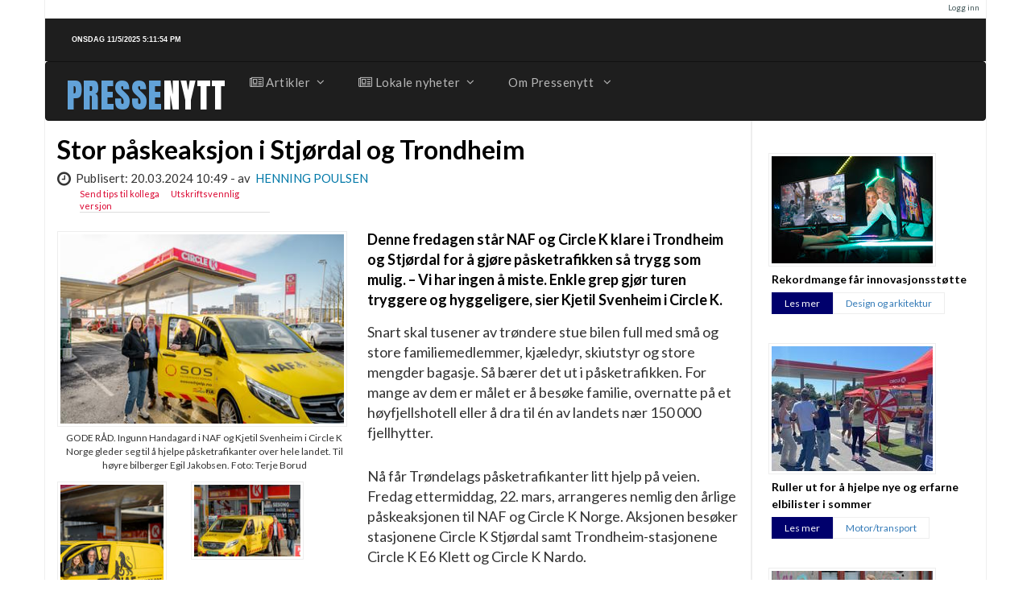

--- FILE ---
content_type: text/html; charset=utf-8
request_url: http://pressenytt.no/nor/Artikler/Motor-transport/Stor-paaskeaksjon-i-Stjoerdal-og-Trondheim
body_size: 7246
content:

<!DOCTYPE html>
<html lang="no-bokmaal">
<head>
        <meta name="viewport" content="width=device-width, initial-scale=1.0">
<meta charset="utf-8">
<meta http-equiv="X-UA-Compatible" content="IE=edge">                                  
    <title>Stor påskeaksjon i Stjørdal og Trondheim / Motor/transport / Artikler / Pressenytt!  </title>

    
    
    
        <meta http-equiv="Content-Type" content="text/html; charset=utf-8" />

        <meta http-equiv="Content-language" content="no-bokmaal" />

    
        <meta name="author" content="Pressenytt!" />

        <meta name="copyright" content="Pressenytt AS" />

        <meta name="description" content="Nyheter" />

        <meta name="keywords" content="nyheter, presse, nyheter til fri bruk" />

    
    <meta name="MSSmartTagsPreventParsing" content="TRUE" />
    <meta name="generator" content="eZ Publish" />
    
<link rel="Home" href="/nor" title=" forside" />
<link rel="Index" href="/nor" />
<link rel="Top"  href="/nor" title="Stor påskeaksjon i Stjørdal og Trondheim / Motor/transport / Artikler / Pressenytt!  " />
<link rel="Search" href="/nor/content/advancedsearch" title="Søk " />
<link rel="Shortcut icon" href="/design/standard/images/favicon.ico" type="image/x-icon" />
<link rel="Copyright" href="/nor/ezinfo/copyright" />
<link rel="Author" href="/nor/ezinfo/about" />
<link rel="Alternate" type="application/rss+xml" title="RSS" href="/nor/rss/feed/pressenytt" /><style type="text/css">
    @import url(/extension/z/design/z/stylesheets/core.css);
    @import url(/design/standard/stylesheets/debug.css);
    @import url(/extension/z/design/z/stylesheets/pagelayout.css);
    @import url(/extension/z/design/z/stylesheets/content.css);
    @import url(/extension/ezwebin/design/ezwebin/stylesheets/websitetoolbar.css); 

        @import url("/extension/ezwebin/design/ezwebin/stylesheets/yui/build/calendar/assets/calendar.css");
        @import url(/var/storage/packages/eZ-systems/ezwebin_design_pressenytt/files/default/file/classes-colors.css);
    @import url(/var/storage/packages/eZ-systems/ezwebin_design_pressenytt/files/default/file/site-colors.css);
</style>
<link href='http://fonts.googleapis.com/css?family=Lato:300,400,700,900,300italic,400italic,700italic,900italic' rel='stylesheet' type='text/css' />
<link href='https://fonts.googleapis.com/css?family=Anton' rel='stylesheet' type='text/css'>
<link rel="stylesheet" href="https://maxcdn.bootstrapcdn.com/font-awesome/4.4.0/css/font-awesome.min.css">
<link rel="stylesheet" type="text/css" href="/extension/z/design/z/stylesheets/print.css" media="print" />
<link rel="stylesheet" type="text/css" href="/extension/z/design/z/stylesheets/bootstrap/bootstrap.min.css" />
<link rel="stylesheet" type="text/css" href="/extension/z/design/z/stylesheets/assets/plugins/font-awesome/css/font-awesome.min.css" />
<link rel="stylesheet" type="text/css" href="/extension/z/design/z/stylesheets/assets/plugins/simple-line-icons/simple-line-icons.css" />
<link rel="stylesheet" type="text/css" href="/extension/z/design/z/stylesheets/assets/css/MegaNavbar.min.css" />
<link rel="stylesheet" type="text/css" href="/extension/z/design/z/stylesheets/assets/css/skins/navbar-inverse-dark.css" />
<link rel="stylesheet" type="text/css" href="/extension/z/design/z/stylesheets/assets/plugins/simple-line-icons/simple-line-icons.css" />


<!-- IE conditional comments; for bug fixes for different IE versions -->
<!--[if IE 5]>     <style type="text/css"> @import url(/extension/z/design/z/stylesheets/browsers/ie5.css);    </style> <![endif]-->
<!--[if lte IE 7]> <style type="text/css"> @import url(/extension/z/design/z/stylesheets/browsers/ie7lte.css); </style> <![endif]-->    <script language="javascript" type="text/javascript" src="/design/standard/javascript/tools/ezjsselection.js"></script>	    <script language="javascript" type="text/javascript" src="/extension/ezwebin/design/ezwebin/javascript/insertmedia.js"></script>	    <script language="javascript" type="text/javascript" src="/extension/ezwebin/design/ezwebin/javascript/yui/build/yahoo-dom-event/yahoo-dom-event.js"></script>	    <script language="javascript" type="text/javascript" src="/extension/ezwebin/design/ezwebin/javascript/yui/build/calendar/calendar-min.js"></script>	    <script language="javascript" type="text/javascript" src="/extension/ezwebin/design/ezwebin/javascript/ezdatepicker.js"></script>	<script src="http://ajax.googleapis.com/ajax/libs/jquery/1.11.3/jquery.min.js"></script>
<script src="/extension/z/design/z/javascript/bootstrap/bootstrap.min.js"></script>
<!--[if gte IE 8.0]>
	<script src="/extension/ezwebin/design/ezwebin/javascript/pressenytt/pressenytticker.js" type="text/javascript" language="javascript" charset="utf-8"></script>
<![endif]-->
<!--[if IE]><![if !IE]><![endif]-->  	
	<script src="/extension/ezwebin/design/ezwebin/javascript/pressenytt/pressenytticker.js" type="text/javascript" language="javascript" charset="utf-8"></script>
<!--[if IE]><![endif]><![endif]-->

<link rel="stylesheet" type="text/css" href="/extension/z/design/z/stylesheets/custom.css" />




</head>

<!--[if lte IE 7]> 
<body>
<![endif]-->

<!--[if gte IE 8.0]>
<body onload="typewrite();">
<![endif]--> 

<!--[if IE]><![if !IE]><![endif]-->     
<body onload="typewrite();">
<!--[if IE]><![endif]><![endif]-->


<!-- Complete page area: START -->                                                                                                                                                                                    



<div class="container">
    <div class="row">
      

    <div id="links">
        <ul>
                                           
                                <li id="login"><a href="/nor/user/login" title="Logg inn">Logg inn</a></li>
                             
        
                </ul>
    </div>

    </div>
    <div class="row toppheading">

      
      <div class="col-md-4">
         <!--[if lte IE 7]> 
            <span class="pressenytt_ielt7" id="sec1"></span>    
          <![endif]-->
          <!--[if gte IE 8.0]>
            <span id="sec1" class="pressenytt1"></span><span class="blinker" id="imgId"><img src="/extension/ezwebin/design/ezwebin/javascript/pressenytt/pkt.gif" alt="presseticker" /></span> 
          <![endif]--> 
          <!--[if IE]><![if !IE]><![endif]-->
          <div>     
          <span id="sec1" class="pressenytt1"></span><span class="blinker" id="imgId"><img src="/extension/ezwebin/design/ezwebin/javascript/pressenytt/pkt.gif" alt="presseticker" /></span> 
          <!--[if IE]><![endif]><![endif]-->
          </div>
      </div>
   

     
 
    <p class="hide"><a href="#main">Skip to main content</a></p>
  </div>

  <!-- Header area: END -->  <!-- Top menu area: END -->
  

  


   
    <div class="row menurow">  <!-- toppmeny -->
        <!-- Top menu area: START -->
        
          
        <!-- Fixed navbar -->
    <div class="navbar navbar-inverse-dark" role="navigation">  

      <div class="container-fluid">
    
        <div class="navbar-header">       
        <span id="logo">               
               <a href="/nor" title=""> PRESSE</a><span class="logosub"><a href="/nor" title="">NYTT</a></span>
                    </span> 
          <button type="button" class="navbar-toggle" data-toggle="collapse" data-target=".navbar-collapse">
            <span class="sr-only">Bytt navigasjon</span>
            <span class="icon-bar"></span>
            <span class="icon-bar"></span>
            <span class="icon-bar"></span>
          </button>
          <a class="navbar-brand" href="#">                      
          </a>
        </div>
        <div class="collapse navbar-collapse">

          <ul class="nav navbar-nav">

 





         

    <li class="dropdown-wide">
      <a data-toggle="dropdown" href="javascript:;" class="dropdown-toggle"><i class="fa fa-newspaper-o"></i>&nbsp;Artikler<span class="caret"></span></a>
      <ul class="dropdown-menu">

            <li>
                <div class="row">
                    <div class="col-md-12">
                        <h5 class="title" style="padding-top: 0;">
                            <kbd class="temafordelte">
                                <i class="fa fa-newspaper-o"></i>
                                Temafordelte nyhetsartikler
                            </kbd>
                        </h5>
                    </div>
                </div>
            </li>

            <li>
              <div class="row">
                              <div class="col-md-3">
                  <ul class="h-divided">
                                     
                    <li><a href="/nor/Artikler/Motor-transport">Motor/transport</a></li>
                                                                         
                    <li><a href="/nor/Artikler/Baerekraft">Bærekraft</a></li>
                                                                         
                    <li><a href="/nor/Artikler/Bolig">Bolig</a></li>
                                                                         
                    <li><a href="/nor/Artikler/Ferie-og-reiser">Ferie og reiser</a></li>
                                                      				                    

                  </ul>  
                </div>
                              <div class="col-md-3">
                  <ul class="h-divided">
                                     
                    <li><a href="/nor/Artikler/OEkonomi">Økonomi</a></li>
                                                                         
                    <li><a href="/nor/Artikler/Kultur">Kultur</a></li>
                                                                         
                    <li><a href="/nor/Artikler/Livsstil">Livsstil</a></li>
                                                                         
                    <li><a href="/nor/Artikler/Mat-drikke">Mat/drikke</a></li>
                                                      				                    

                  </ul>  
                </div>
                              <div class="col-md-3">
                  <ul class="h-divided">
                                     
                    <li><a href="/nor/Artikler/Notiser">Notiser</a></li>
                                                                         
                    <li><a href="/nor/Artikler/Helse">Helse</a></li>
                                                                         
                    <li><a href="/nor/Artikler/Design-og-arkitektur">Design og arkitektur</a></li>
                                                                         
                    <li><a href="/nor/Artikler/Teknologi">Teknologi</a></li>
                                                      				                    

                  </ul>  
                </div>
                              <div class="col-md-3">
                  <ul class="h-divided">
                                     
                    <li><a href="/nor/Artikler/Samfunn">Samfunn</a></li>
                                                                         
                    <li><a href="/nor/Artikler/Jobb-og-utdanning">Jobb og utdanning</a></li>
                                                                                                                                                                  				                    

                  </ul>  
                </div>
                                       <form class="navbar-form-expanded navbar-form" role="search" action="/nor/content/search">
                          
                          <div class="input-group sok">
                          <input id="searchtext" name="SearchText" type="text" class="form-control" data-width="90px" data-width-expanded="250px" placeholder="S&oslash;k etter...">
                          <span class="input-group-btn">
                            <button class="btn btn-default" type="submit" value="Søk" alt="Submit"><i class="fa fa-search"></i>&nbsp;S&oslash;k</button>
                          </span>
                          
						 </form>			  
              </div>
            </li>
      </ul>
    </li>

 
    <li class="dropdown-wide">
      <a data-toggle="dropdown" href="javascript:;" class="dropdown-toggle"><i class="fa fa-newspaper-o"></i>&nbsp;Lokale nyheter<span class="caret"></span></a>
      <ul class="dropdown-menu">

            <li>
                <div class="row">
                    <div class="col-md-12">
                        <h5 class="title" style="padding-top: 0;">
                            <kbd style="background-color: #00b; display: block; width: 100%; font-family: sans-serif; padding: 10px;">
                                <i class="fa fa-newspaper-o"></i>
                                Lokale nyheter
                            </kbd>
                        </h5>
                    </div>
                </div>
            </li>

            <li>
              <div class="row">
                              <div class="col-md-3">
                  <ul class="h-divided">
                     
                   
                    <li><a href=/Lokale-nyheter/(regionID)/111>Akershus</a></li>
				 
                  				  
                                       
                   
                    <li><a href=/Lokale-nyheter/(regionID)/112>Agder</a></li>
				 
                  				  
                                       
                   
                    <li><a href=/Lokale-nyheter/(regionID)/113>Buskerud</a></li>
				 
                  				  
                                       
                   
                    <li><a href=/Lokale-nyheter/(regionID)/114>Finnmark</a></li>
				 
                  				  
                                       
                  				  						
				  
						
						                  				  
                                    
				                  </ul>  
                </div>
                              <div class="col-md-3">
                  <ul class="h-divided">
                     
                   
                    <li><a href=/Lokale-nyheter/(regionID)/116>Vestland</a></li>
				 
                  				  
                                       
                   
                    <li><a href=/Lokale-nyheter/(regionID)/117>Møre og Romsdal</a></li>
				 
                  				  
                                       
                   
                    <li><a href=/Lokale-nyheter/(regionID)/118>Nordland</a></li>
				 
                  				  
                                       
                  				  						
				  
																		
						                  				  
                                       
                   
                    <li><a href=/Lokale-nyheter/(regionID)/120>Innlandet</a></li>
				 
                  				  
                                    
				                  </ul>  
                </div>
                              <div class="col-md-3">
                  <ul class="h-divided">
                     
                   
                    <li><a href=/Lokale-nyheter/(regionID)/121>Oslo</a></li>
				 
                  				  
                                       
                   
                    <li><a href=/Lokale-nyheter/(regionID)/122>Rogaland</a></li>
				 
                  				  
                                       
                  				  						
				  
						
						                  				  
                                       
                   
                    <li><a href=/Lokale-nyheter/(regionID)/124>Trøndelag</a></li>
				 
                  				  
                                       
                   
                    <li><a href=/Lokale-nyheter/(regionID)/125>Telemark</a></li>
				 
                  				  
                                    
				                  </ul>  
                </div>
                              <div class="col-md-3">
                  <ul class="h-divided">
                     
                   
                    <li><a href=/Lokale-nyheter/(regionID)/126>Troms</a></li>
				 
                  				  
                                       
                  				  						
				  
						
						                  				  
                                       
                   
                    <li><a href=/Lokale-nyheter/(regionID)/128>Vestfold</a></li>
				 
                  				  
                                       
                   
                    <li><a href=/Lokale-nyheter/(regionID)/129>Østfold</a></li>
				 
                  				  
                                       
                  				  						
				  
						
						                  				  
                                    
								  <li>
				          <form class="navbar-form-expanded navbar-form" role="search" action="/nor/content/search">
                          
                          <div class="input-group sok">
                          <input id="searchtext" name="SearchText" type="text" class="form-control" data-width="90px" data-width-expanded="250px" placeholder="S&oslash;k etter...">
                          <span class="input-group-btn">
                            <button class="btn btn-default" type="submit" value="Søk" alt="Submit"><i class="fa fa-search"></i>&nbsp;S&oslash;k</button>
                          </span>
                          
						  </form>
				  </li>
				                    </ul>  
                </div>
                            </div>
            </li>
      </ul>
    </li>

            <li class="dropdown">
          <a href="#" class="dropdown-toggle" data-toggle="dropdown">Om Pressenytt <span class="caret"></span></a>
    <ul class="dropdown-menu" role="menu">
                   

                                                                            
                            <li id="node_id_60" class="firstli"><a href="/nor/Om-tjenesten"><span>Om tjenesten</span>&nbsp;&nbsp;&nbsp;&nbsp;</a></li>
                       
                    

                                                
                            <li id="node_id_59"><a href="/nor/Abonner"><span>Abonner</span>&nbsp;&nbsp;&nbsp;&nbsp;</a></li>
                       
                    

                                                
                            <li id="node_id_61"><a href="/nor/Kontakt"><span>Kontakt</span>&nbsp;&nbsp;&nbsp;&nbsp;</a></li>
                       
                   
                   
                   
              </ul>
      </li>            
                     </ul>
        </div><!--/.nav-collapse -->
      </div>
</div>
   
        
    </div>  <!-- slutt toppmeny -->

  <!-- Toolbar area: START -->
  <div id="toolbar">
    </div>
  <!-- Toolbar area: END -->



    
  <!-- Path area: START -->
 
  <!-- Path area: END -->

    <div class="row"> <!-- Innholdsramme row ------ -->
      <div class="col-md-12">


      <!-- Main area: START -->
      <div id="main-position">
        <div id="main" class="float-break">
          <div class="overflow-fix">
            <!-- Main area content: START -->
            
														  
<div class="row">
	<div class="col-md-9">		
		<div class="class-article">
				
        <div class="attribute-header">
            <h1>Stor påskeaksjon i Stjørdal og Trondheim</h1>
        </div>
		<div class="date">
            <i class="fa fa-clock-o fa-lg"></i>&nbsp;&nbsp;Publisert: 20.03.2024&nbsp;10:49	-		
            
			
				av&nbsp;
				<span class="author">
					Henning Poulsen				</span>

						
        </div>
		
		<div class="attribute-tipafriend">
			<a href="/nor/content/tipafriend/7314" title="Tips en venn">Send tips til kollega</a>	
			&nbsp;&nbsp;&nbsp;&nbsp;&nbsp;&nbsp;<a href="javascript:window.print()" title="Skriv ut">Utskriftsvennlig versjon</a>
		</div>				
        

      
                                    <div class="attribute-image" style="text-align: center"> 	
				
				
								<div class="imageleft">
                    

    
                                    
    
            <a href="/var/ezwebin_site/storage/images/artikler/motor-transport/stor-paaskeaksjon-i-stjoerdal-og-trondheim/239403-1-nor-NO/Stor-paaskeaksjon-i-Stjoerdal-og-Trondheim.jpg" target="_blank">        <img src="/var/ezwebin_site/storage/images/artikler/motor-transport/stor-paaskeaksjon-i-stjoerdal-og-trondheim/239403-1-nor-NO/Stor-paaskeaksjon-i-Stjoerdal-og-Trondheim_large.jpg"  alt="" title="" class="img-responsive" />
        </a>    
    
    
    					
                                        <div class="caption">
                        
<p>GODE RÅD. Ingunn Handagard i NAF og Kjetil Svenheim i Circle K Norge gleder seg til å hjelpe påsketrafikanter over hele landet. Til høyre bilberger Egil Jakobsen. Foto: Terje Borud</p>                    </div>
                    				</div>
										
													<div class="attribute-small-image">
								

    
                                    
    
            <a href="/var/ezwebin_site/storage/images/artikler/motor-transport/stor-paaskeaksjon-i-stjoerdal-og-trondheim/239405-1-nor-NO/Stor-paaskeaksjon-i-Stjoerdal-og-Trondheim.jpg" target="_blank">        <img src="/var/ezwebin_site/storage/images/artikler/motor-transport/stor-paaskeaksjon-i-stjoerdal-og-trondheim/239405-1-nor-NO/Stor-paaskeaksjon-i-Stjoerdal-og-Trondheim_articlethumbnail.jpg"  alt="" title="" class="img-responsive" />
        </a>    
    
    
    								<div class="mini-caption">								
								
								</div>
							</div>
																		

																										
								<div class="attribute-small-image">
																

    
                                    
    
            <a href="/var/ezwebin_site/storage/images/artikler/motor-transport/stor-paaskeaksjon-i-stjoerdal-og-trondheim/239407-1-nor-NO/Stor-paaskeaksjon-i-Stjoerdal-og-Trondheim.jpg" target="_blank">        <img src="/var/ezwebin_site/storage/images/artikler/motor-transport/stor-paaskeaksjon-i-stjoerdal-og-trondheim/239407-1-nor-NO/Stor-paaskeaksjon-i-Stjoerdal-og-Trondheim_articlethumbnail.jpg"  alt="" title="" class="img-responsive" />
        </a>    
    
    
    
								<div class="mini-caption">
								
								</div>
							</div>
																
                
                    		</div>
        					            
                <div class="attribute-short">
                    
Denne fredagen står NAF og Circle K klare i Trondheim og Stjørdal for å gjøre påsketrafikken så trygg som mulig. – Vi har ingen å miste. Enkle grep gjør turen tryggere og hyggeligere, sier Kjetil Svenheim i Circle K.                 </div>
                    		
                    <div class="attribute-long">
                
<p>Snart skal tusener av trøndere stue bilen full med små og store familiemedlemmer, kjæledyr, skiutstyr og store mengder bagasje. Så bærer det ut i påsketrafikken. For mange av dem er målet er å besøke familie, overnatte på et høyfjellshotell eller å dra til én av landets nær 150 000 fjellhytter.</p><p>&nbsp;</p><p> Nå får Trøndelags påsketrafikanter litt hjelp på veien. Fredag ettermiddag, 22. mars, arrangeres nemlig den årlige påskeaksjonen til NAF og Circle K Norge. Aksjonen besøker stasjonene Circle K Stjørdal samt Trondheim-stasjonene Circle K E6 Klett og Circle K Nardo.</p><p>&nbsp;</p><p> – Målet vårt er å bidra til å unngå ulykker og sørge for at alle kommer seg trygt opp på fjellet. Det er gjerne mye stress og kav knyttet til utfarten. Vi ser at mange senker skuldrene når de kommer i prat med NAFs kunnskapsrike og lokalkjente eksperter, sier partneransvarlig Kjetil Svenheim i Circle K Norge.</p><p>&nbsp;</p><p> Han forteller at påskeaksjonen til NAF og Circle K Norge er svært populær både hos voksne og barn. Foruten gode tips og råd, blir det både konkurranser, premier og overraskelser. </p><p>&nbsp;</p><p><b>–</b><b>La skjermen være i fred når du kjører</b></p><p> Hindringene står i kø på veien opp til påskefjellet: Snø og vindkast, krevende føre, stengte veier og kolonnekjøring er blant utfordringene påskebilister ofte må takle. Noen trusler kommer også innenfra.</p><p>&nbsp;</p><p> – Skjermene i bilen kan stjele oppmerksomheten. Nye biler har store skjermer som krever mange trykk å betjene. Still inn navigasjon, underholdning og klimaanlegg før du kjører, slik at du kan la skjermen i fred underveis. En trygg påskeutfart starter allerede når du pakker bilen og gjør deg klar til å kjøre, sier Ingunn Handagard, pressesjef i NAF. </p><p>&nbsp;</p><p><b>Uoppmerksomme sjåfører</b></p><p> Hele én av to sjåfører oppgir at de har opplevd farlige trafikksituasjoner som følge av andre bilisters mobilbruk bak rattet. Dette kommer fram i en undersøkelse Norstat utførte for NAF høsten 2022. Samtidig innrømmer 1 av 10 at de selv har forårsaket farlige situasjoner fordi de har brukt mobilen under kjøring.</p><p>&nbsp;</p><p> – Dette håper jeg folk passer spesielt godt på denne fredagen, når de kanskje har hele familien med i bilen. Et uoppmerksomt øyeblikk kan få fatale konsekvenser. Sving heller innom en rasteplass eller energistasjon hvis du må sjekke meldingene. Da får du og de andre i bilen en pause, noe som er bra for humøret og konsentrasjonen, sier Svenheim.</p><p>&nbsp;</p><p> Også skjermene til de andre i bilen kan skape farlige situasjoner i trafikken. Ved kollisjon i 50 kilometer i timen vil et nettbrett komme susende fra baksetet med en kraft tilsvarende 12 kilo, viser en NAF-beregning. </p><p><i>(Pressenytt)</i></p><p>&nbsp;</p><p>&nbsp;</p><p>&nbsp;</p><p>&nbsp;</p><p><b>Bildetekst:</b></p><p> GODE RÅD. Ingunn Handagard i NAF og Kjetil Svenheim i Circle K Norge gleder seg til å hjelpe påsketrafikanter over hele landet. Til høyre bilberger Egil Jakobsen. Foto: Terje Borud</p><p>&nbsp;</p><p>&nbsp;</p><p><b>Kontaktpersoner:</b></p><p> * NAF, Ingunn Handagard, pressesjef, mobil 920 66 505</p><p> * Circle K Norge, partneransvarlig Kjetil Svenheim, mobil 93 45 29 56</p><p> * Circle K Norge, kommunikasjons- og bærekraftdirektør Kjetil Foyn, mobil 93 25 11 99</p>				
            </div>
                
				
            <div class="attribute-faktaboks" style="float: relative;">
			
				<div class="attribute-faktaboks-tittel">
					
Faktabokser:				</div>		
			 
				<div class="attribute-faktaboks-content">
					
<p><b>Her arrangeres påskeaksjonen i Trøndelag:</b></p><p> Circle K E6 Klett</p><p> Circle K Nardo</p><p> Circle K Stjørdal</p><p>&nbsp;</p><p>&nbsp;</p><p><b>Slik pakker du påskebilen:</b></p><p> • Den tyngste og største bagasjen skal legges nederst og innerst i bagasjerommet.</p><p> • Takboks bør kun brukes til skiutstyr og lette ting, som klær. Ta hensyn til hvor mye vekt både takboksen, takstativet og selve taket tåler.</p><p> • Fyll riktig mengde luft i hjulene.</p><p> • Rens dekkene før du drar. Salt binder veistøv og annen forurensing på dekkene og gjør dem glatte.</p><p> • Alle dyr må sikres. Hunden bør være i eget bur i bagasjerommet.</p><p> • Oppbevar kun myke ting i kupeen. Unngå at harde gjenstander ligger løst i bilen.</p><p> * Nettbrett og mobiler bør også sikres. Skaff en holder som festes til setet foran.</p><p> * Når bilen din er tungt lastet, oppfører den seg annerledes enn den pleier på veien. Kjør forsiktig!</p>				</div>
            </div>
        		

        				
		<div class="attribute-long">
					<div class="associated">
			<div class="associated-title">
				<b>F&oslash;lgende bilder er knyttet til denne artikkelen:</b><br />
			</div>
						<div class="associated-content">
						
				
<img src="/design/standard/images/class_2.png" border="0" alt="Bilde - vedlegg til sak" />&nbsp;<a href="/nor/loadimg/imgloader/7314/1">påskeaksjonen foto terje borud.jpg </a><span style="font-size: 11px; color: #939598; padding-bottom: 2px; padding-left: 3px">1,89 MB (4000x2667)</span><br /><img src="/design/standard/images/class_2.png" border="0" alt="Bilde - vedlegg til sak" />&nbsp;<a href="/nor/loadimg/imgloader/7314/2">påskeaksjonen 2 foto terje borud.jpg </a><span style="font-size: 11px; color: #939598; padding-bottom: 2px; padding-left: 3px">4,37 MB (2667x4000)</span><br /><img src="/design/standard/images/class_2.png" border="0" alt="Bilde - vedlegg til sak" />&nbsp;<a href="/nor/loadimg/imgloader/7314/3">påskeaksjonen 1 foto terje borud.jpg </a><span style="font-size: 11px; color: #939598; padding-bottom: 2px; padding-left: 3px">1,07 MB (3017x2016)</span><br />
 
													
			</div>
			</div>
		</div>
		<br />
		
		


			
	  			
		
	<div class="linje">	
		
		<div class="skrevetfor">
	Denne saken er skrevet av Pressenytt for <a href="/nor/Saker/(news)/2265/(pressenytt)">
Circle K Norge</a>, og kan brukes fritt. Pressenytt har redaksjonelt ansvar for innholdet i artikkelen.
	</div>	
		
		<div class="publinfo">
		 Publisert: 20.03.2024&nbsp;10:49		
		</div>
	</div>
						
		<div class="content-view-full">
    		
                        
        </div>
    </div>

</div>			

<div class="col-md-3 medvmarg">
	<div class="row col-md-12">
		<div class="medvmarghdr">
			Flere nyheter p&aring; Pressenytt:
		</div>
		<br>
	</div>
				


 
<div class="newsitem">

						<div class="newsimg">
					

    
        
    
            <a href="/nor/Artikler/Design-og-arkitektur/Rekordmange-faar-innovasjonsstoette">        <img src="/var/ezwebin_site/storage/images/artikler/design-og-arkitektur/rekordmange-faar-innovasjonsstoette/252687-1-nor-NO/Rekordmange-faar-innovasjonsstoette_spesialspaltevert.jpg"  alt="" title="" class="img-responsive" />
        </a>    
    
    
    			</div>
			
		
		<div class="verttittel">
		  <a href="/nor/Artikler/Design-og-arkitektur/Rekordmange-faar-innovasjonsstoette">Rekordmange får innovasjonsstøtte</a>
		</div>

	<div class="lesmer">
		<span class="lesmervert"><a href="/nor/Artikler/Design-og-arkitektur/Rekordmange-faar-innovasjonsstoette">Les mer</a></span><span class="lesmer-kategorivert"><a href="/nor/Artikler/Design-og-arkitektur">Design og arkitektur</a></span>
	</div>
</div>

<div class="newsitem">

						<div class="newsimg">
					

    
        
    
            <a href="/nor/Artikler/Motor-transport/Ruller-ut-for-aa-hjelpe-nye-og-erfarne-elbilister-i-sommer">        <img src="/var/ezwebin_site/storage/images/artikler/motor-transport/ruller-ut-for-aa-hjelpe-nye-og-erfarne-elbilister-i-sommer/249775-1-nor-NO/Ruller-ut-for-aa-hjelpe-nye-og-erfarne-elbilister-i-sommer_spesialspaltevert.jpg"  alt="" title="" class="img-responsive" />
        </a>    
    
    
    			</div>
			
		
		<div class="verttittel">
		  <a href="/nor/Artikler/Motor-transport/Ruller-ut-for-aa-hjelpe-nye-og-erfarne-elbilister-i-sommer">Ruller ut for å hjelpe nye og erfarne elbilister i sommer</a>
		</div>

	<div class="lesmer">
		<span class="lesmervert"><a href="/nor/Artikler/Motor-transport/Ruller-ut-for-aa-hjelpe-nye-og-erfarne-elbilister-i-sommer">Les mer</a></span><span class="lesmer-kategorivert"><a href="/nor/Artikler/Motor-transport">Motor/transport</a></span>
	</div>
</div>

<div class="newsitem">

						<div class="newsimg">
					

    
        
    
            <a href="/nor/Artikler/Design-og-arkitektur/Gruendere-roser-utradisjonelt-innovasjonsprogram">        <img src="/var/ezwebin_site/storage/images/artikler/design-og-arkitektur/gruendere-roser-utradisjonelt-innovasjonsprogram/248431-1-nor-NO/Gruendere-roser-utradisjonelt-innovasjonsprogram_spesialspaltevert.jpg"  alt="" title="" class="img-responsive" />
        </a>    
    
    
    			</div>
			
		
		<div class="verttittel">
		  <a href="/nor/Artikler/Design-og-arkitektur/Gruendere-roser-utradisjonelt-innovasjonsprogram">Gründere roser utradisjonelt innovasjonsprogram</a>
		</div>

	<div class="lesmer">
		<span class="lesmervert"><a href="/nor/Artikler/Design-og-arkitektur/Gruendere-roser-utradisjonelt-innovasjonsprogram">Les mer</a></span><span class="lesmer-kategorivert"><a href="/nor/Artikler/Design-og-arkitektur">Design og arkitektur</a></span>
	</div>
</div>

<div class="newsitem">

						<div class="newsimg">
					

    
        
    
            <a href="/nor/Artikler/Jobb-og-utdanning/Frykter-trakassering-paa-jobb">        <img src="/var/ezwebin_site/storage/images/artikler/jobb-og-utdanning/frykter-trakassering-paa-jobb/245615-1-nor-NO/Frykter-trakassering-paa-jobb_spesialspaltevert.jpg"  alt="" title="" class="img-responsive" />
        </a>    
    
    
    			</div>
			
		
		<div class="verttittel">
		  <a href="/nor/Artikler/Jobb-og-utdanning/Frykter-trakassering-paa-jobb">Frykter trakassering på jobb</a>
		</div>

	<div class="lesmer">
		<span class="lesmervert"><a href="/nor/Artikler/Jobb-og-utdanning/Frykter-trakassering-paa-jobb">Les mer</a></span><span class="lesmer-kategorivert"><a href="/nor/Artikler/Jobb-og-utdanning">Jobb og utdanning</a></span>
	</div>
</div>

<div class="newsitem">

						<div class="newsimg">
					

    
        
    
            <a href="/nor/Artikler/Design-og-arkitektur/Regntoeygruendere-faar-den-hoeyeste-norske-formgiverprisen">        <img src="/var/ezwebin_site/storage/images/artikler/design-og-arkitektur/regntoeygruendere-faar-den-hoeyeste-norske-formgiverprisen/244783-1-nor-NO/Regntoeygruendere-faar-den-hoeyeste-norske-formgiverprisen_spesialspaltevert.jpg"  alt="" title="" class="img-responsive" />
        </a>    
    
    
    			</div>
			
		
		<div class="verttittel">
		  <a href="/nor/Artikler/Design-og-arkitektur/Regntoeygruendere-faar-den-hoeyeste-norske-formgiverprisen">Regntøygründere får den høyeste norske formgiverprisen</a>
		</div>

	<div class="lesmer">
		<span class="lesmervert"><a href="/nor/Artikler/Design-og-arkitektur/Regntoeygruendere-faar-den-hoeyeste-norske-formgiverprisen">Les mer</a></span><span class="lesmer-kategorivert"><a href="/nor/Artikler/Design-og-arkitektur">Design og arkitektur</a></span>
	</div>
</div>



			
			
	</div>

	</div>		

            <!-- Main area content: END -->
          </div>
        </div>
      </div>
     
      </div>  <!--- Slutt COL-12 FOR innholdsramme -->

    </div>   <!-- ------- Slutt innholdsramme -->

    <!-- Footer area: START -->
  
  <div class="row" id="footer">

      PRESSENYTT&nbsp;&nbsp;-&nbsp;&nbsp;     2025     </div>
  <div id="samarbeid">
	Teknisk l&oslash;sning <a href="http://www.zevs.no">ZEVS AS</a>
  </div>
  <!-- Footer area: END -->

</div>









<!-- Complete page area: END -->





</body>
</html>

--- FILE ---
content_type: text/css
request_url: http://pressenytt.no/extension/z/design/z/stylesheets/core.css
body_size: 2753
content:
/* CORE CSS - 20060601 */


/* BODY */

body /* These becomes the initial settings for most other elements */
{
    font-family: Arial, Helvetica, sans-serif;
    font-size: 0.8em;
    color: #535548;
    background-color: #ffffff;
    background-repeat: repeat-x;
    text-align: center; /* IE method for centering page if it has fixed width */
    margin: 0;
    padding: 0;
}

/* HEADINGS */

h1, h2, h3, h4, h5, h6 /* Set general styles for all headings; some may be overridden later */
{
    font-weight: bold;
    font-style: normal;
    margin: 0 0 0.5em 0;
    padding: 0;
}

h1
{
    margin-top: 0;
    font-size: 1.4em;
    font-weight: normal;
}

h2
{
    font-size: 1.3em;
}

h3
{
    font-size: 1.2em;
}

h4
{
    font-size: 1.1em;
}

h5
{
    font-size: 1em;
}

h6
{
    font-size: 1em;
    font-weight: normal;
}


/* PARAGRAPHS */

p 
{	
	padding: 	0.5em 0 0.5em 0;		
}

/* LINKS */

a
{
    color: #048FFD;
    text-decoration: underline;
}

a:hover
{
    color: #000000;
    text-decoration: underline;
}

a img
{
    border: none; /* Some browsers may display a border around a linked image without this attribute set to _none_. */
}


/* PRE TEXT */

pre, code
{
    font-family: "Courier New", Courier, monospace; /* Usually defaulted to monospaced font anyway, but browwsers may vary which one is used, so giving exact alternatives helps visual consistenct */
    font-size: 1em; /* Setting this exact size may also help visual consistency */
}

pre
{
    background-color: #f8f8f8;
    margin: 1em 0 1em 0;
    padding: 0.2em;
    border: 1px solid #e0e0e0;
}

pre.wordwrap /* Style for ensuring long lines in pre field won't break the design; use &nbsp; instead to preserve white-space where desired */
{
    white-space: normal;
}

pre.wordwrap span.line /* Style for tag wrapping around each line of text */
{
    display: block;
}


/* TABLES */

table
{
    font-size: 1em; /* Fix for size "loss" in tables in IE; redundant for most other browsers */
    margin: 0;
    padding: 0;
}

th, td
{
    padding: 0;
}

table.list /* Standard class usable for most regular tables presenting lists, with additional related styles */
{
    width: 100%;
    margin: 1em 0 1em 0;
    border: none;
}

table.list th, table.list td
{
    padding: 0.5em;
    border-right: 1px solid #ffffff;
    border-bottom: none;
    vertical-align: top;
}

table.list th
{
    font-weight: bold;
    color: #525345;
    background-color: #DFDFDF;
    white-space: nowrap;
    text-align: left;
    background-image: url(../images/th_bg.png);
    background-repeat: repeat-x;
    background-position: top left;
}

table.list td
{
    border-top: 1px solid #f8f8f8;
    font-weight: normal;
}

table.list th:first-child, table.list td:first-child
{
    border-left: 1px solid #ffffff;
}

table.list tr.bglight
{
    background-color: #F1F1ED;
}

table.list tr.bgdark
{
    background-color: #EAE9E1;
}

table.list tr.bglight:hover, table.list tr.bgdark:hover /* This has no effect in IE6 and below */
{
    background-color: #ffffff;
}

table.list tr.bglight:hover td, table.list tr.bgdark:hover td
{
    border-color: #ffffff;
}

table.list a
{
    border-bottom-color: #EAE9E1;
}

table.list img
{
    vertical-align: middle;
}

th.tight, td.tight
{
    width: 1%;
}

td.nowrap
{
    white-space: nowrap;
}

td.number
{
    text-align: right;
}

/* ORDERED AND UNORDERED LISTS */

ul, ol
{
    margin: 0.75em 0 1em 2.5em;
    padding: 0;
}

ul ul, ol ul
{
    margin: 0.3em 0 0.5em 1.3em;
}

ul ol, ol ol
{
    margin: 0.3em 0 0.5em 1.9em;
}

li
{
    margin: 0 0 0.3em 0;
    padding: 0;
    line-height: 1.25em;
}

/* DEFINITION LISTS */

dl
{
    margin: 0.25em 0 0.25em 0;
    padding: 0;
}

dt, dd
{
    font-style: normal;
    margin: 0 0 0.25em 0;
}

dt
{
    font-weight: bold;
}

dd
{
    margin: 0 1em 0.5em 2.5em;
}


/* FORM ELEMENTS */

form
{
    margin: 0;
    padding: 0;
}

label
{
    font-weight: bold;
    padding-right: 0.5em;
    display: block;
    white-space: nowrap;
}

input, select
{
    font-family: Arial, Helvetica, sans-serif; /* Needs to be set for some browsers, to prevent other default font from being used */
}

input.box, input.halfbox
{
    font-size: 1em;
}

textarea
{
    font-family: Arial, Helvetica, sans-serif; /* Usually defaulted to monospaced font; so it needs to be set if to change */
    font-size: 1em; /* Needs to be specified for IE */
}

optgroup
{
    font-weight: bold;
    font-style: normal;
}

input.button, button, input.defaultbutton
{
    font-family: Verdana, Arial, Helvetica, sans-serif;
    text-align: center;
    vertical-align: middle;
    font-size: 0.8em;
    color: #343434;
}

input.box, textarea.box
{
    width: 100%;
    border: 1px solid #A5ACB2;
    font-size: 1em;
}

input.halfbox, textarea.halfbox
{
    width: 48%;
}

div.input, div.textarea
{
    margin: 0.5em 0 0.5em 0;
    padding: 0 0.25em 0 0.25em;
    border: 1px solid;
    border-color: #808080 #e0e0e0 #e0e0e0 #808080;
}

div.textarea
{
    padding-right: 0;
}

div.input input, div.textarea textarea
{
    width: 100%;
    margin: 0;
    padding: 0;
    border: none;
}

fieldset
{
    border: 1px solid #ccccc3;
    padding: 0.5em;
}

legend
{
    font-weight: bold;
    color: #000000;
    padding: 0 0.25em 0 0.25em;
}

fieldset label
{
    color: #000000;
}

fieldset input.button
{
    margin-top: 0.5em;
}

/* HORIZONTAL RULERS */

hr /* General formatting for all horizontal rulers */
{
    color: #ffffff; /* Color must be set to the same as the background color to hide default formatting in IE */
    border: none; /* All borders must be removed as they are default for Opera */
    border-top: 1px solid #e0e0e0; /* This single top border is the one replacing the default look of the ruler */
    height: 1px;
    margin: 0.35em 0 0.35em 0; /* Be aware that these margins may not be calculated consistently across browsers */
}


/* MESSAGES TO THE USER */

div.message-confirmation, div.message-feedback, div.message-warning, div.message-error, div.warning
{
    margin: 0.5em 0 1em 0;
    padding: 0.5em 1em 0.5em 1em;
    border: 6px solid #808080;
    background-color: #f8f8f8;
}

div.message-feedback
{
    border-color: #40b040;
}

div.message-warning, div.warning
{
    border-color: #c0c040;
}

div.message-error
{
    border-color: #c04040;
}


/* The remaining styles are important for proper content rendering in eZ publish - Do not remove or alter them without proper knowledge of the possible consequences */

/* POSITION CONTROL */

div.block /* Used around groups of objects which are connected in some way, and requires extra margins to the surroundings */
{
    margin: 0.5em 0 0.5em 0;
    padding: 0;
    clear: both;
}

div.block div.element /* Used if several objects are to be stacked horizontally within the same block */
{
    padding-right: 1em;
    float: left;
}

div.block div.left /* Floats elements to the left in a block */
{
    width: 48%;
    float: left;
    clear: left;
}

div.block div.right /* Floats elements to the right in a block */
{
    width: 48%;
    float: right;
    clear: right;
}

div.object-left /* Used for floating images and other content elements to the left inside other content */
{
    margin: 0.25em 0.25em 0.25em 0;
    float: left;
    clear: left;
}

div.object-right /* Used for floating images and other content elements to the right inside other content */
{
    margin: 0.25em 0 0.25em 0.25em;
    float: right;
    clear: right;
}

.float-break
{
    height: 1%; /* Fix for IE */
}

.float-break:after /* Terminate floating elements flow */
{
    content: "-";
    height: 0;
    font-size: 0;
    visibility: hidden;
    display: block;
    clear: both;
}

div.break /* Old method for terminating floating elements flow; kept for backwards compatibility */
{
    clear: both;
    font-size: 1px; /* Fix for IE */
    height: 1px;
    margin-bottom: -1px;
}


/* MISCELLANEOUS STYLES */

.hide /* Used on elements which should only be visible if CSS in disabled or unavailable */
{
    display: none;
}

.spamfilter /* Simple fix for stopping spambots from getting correct e-mail addresses from a web page: info<span class="spamfilter>SPAMFILTER</span>@ez.no <span class="spamfilter>(Remove SPAMFILTER to reply)</span> */
{
    display: none;
}

--- FILE ---
content_type: text/css
request_url: http://pressenytt.no/extension/z/design/z/stylesheets/assets/css/skins/navbar-inverse-dark.css
body_size: 2010
content:

/* MegaNavbar v2.2.0 (http://www.MegaNavbar.com) Copyright 2014 MegaNavbar.com. All Rights Reserved.
** Licensed under Regular License (http://codecanyon.net/licenses/regular) or Extended License (http://codecanyon.net/licenses/extended)
** We will take legal action against those who copy our HTML content, CSS style sheets and JavaScript functions without a license.
*/


.navbar.navbar-inverse-dark {
  background: #1e1e1e;
  border-color: #111111;
  color: #9e9e9e;
}
.navbar.navbar-inverse-dark .navbar-collapse {
  background-color: #1e1e1e;
  border-color: #111111;
}
.navbar.navbar-inverse-dark .navbar-text {
  color: #b7b7b7;
}
.navbar.navbar-inverse-dark a.navbar-link {
  color: #b7b7b7;
  background-color: transparent;
}
.navbar.navbar-inverse-dark a.navbar-link:hover,
.navbar.navbar-inverse-dark a.navbar-link:focus {
  color: #eaeaea;
  background-color: transparent;
}
.navbar.navbar-inverse-dark .navbar-brand {
  color: #b7b7b7;
  background-color: #1e1e1e;
}
.navbar.navbar-inverse-dark .navbar-brand:hover,
.navbar.navbar-inverse-dark .navbar-brand:focus {
  color: #eaeaea;
  background-color: #1e1e1e;
}
.navbar.navbar-inverse-dark .navbar-toggle {
  border-color: #515151 !important;
  background-color: #1e1e1e;
}
.navbar.navbar-inverse-dark .navbar-toggle .icon-bar {
  background-color: #b7b7b7;
}
.navbar.navbar-inverse-dark .navbar-toggle:hover,
.navbar.navbar-inverse-dark .navbar-toggle:focus {
  border-color: #515151 !important;
  background-color: #303030 !important;
}
.navbar.navbar-inverse-dark .navbar-toggle:hover .icon-bar,
.navbar.navbar-inverse-dark .navbar-toggle:focus .icon-bar {
  background-color: #eaeaea;
}
.navbar.navbar-inverse-dark .navbar-nav>li.divider {
  background-color: #2b2b2b;
}
.navbar.navbar-inverse-dark .btn-default {
  color: #b7b7b7;
  background-color: #303030;
  border-color: #515151;
}
.navbar.navbar-inverse-dark .btn-default:hover,
.navbar.navbar-inverse-dark .btn-default:focus,
.navbar.navbar-inverse-dark .btn-default:active,
.navbar.navbar-inverse-dark .btn-default.active {
  color: #eaeaea;
  background-color: #282828;
  border-color: #515151;
}
.navbar.navbar-inverse-dark .form-control {
  color: #b7b7b7;
  background-color: #303030;
  border-color: #515151;
}
.navbar.navbar-inverse-dark .form-control:focus {
  -webkit-box-shadow: inset 0 1px 1px transparent, 0 0 5px #515151;
  box-shadow: inset 0 1px 1px transparent, 0 0 5px #515151;
}
.navbar.navbar-inverse-dark input::-webkit-input-placeholder,
.navbar.navbar-inverse-dark textarea::-webkit-input-placeholder {
  color: rgba(183,183,183,0.3);
}
.navbar.navbar-inverse-dark input::-moz-placeholder,
.navbar.navbar-inverse-dark textarea::-moz-placeholder {
  color: rgba(183,183,183,0.3);
}
.navbar.navbar-inverse-dark input:-ms-input-placeholder,
.navbar.navbar-inverse-dark textarea:-ms-input-placeholder {
  color: rgba(183,183,183,0.3);
}
.navbar.navbar-inverse-dark input:-moz-placeholder,
.navbar.navbar-inverse-dark textarea:-moz-placeholder {
  color: rgba(183,183,183,0.3);
}
.navbar.navbar-inverse-dark .navbar-nav > li[class*="dropdown"].dropdown-onhover:hover > a,
.navbar.navbar-inverse-dark.dropdown-onhover .navbar-nav > li:hover > a[class*="dropdown"] {
  background-color: #111111;
}
.navbar.navbar-inverse-dark .navbar-nav>li>a {
  color: #b7b7b7;
  background-color: #1e1e1e;
}
.navbar.navbar-inverse-dark .navbar-nav>li:hover>a {
  color: #eaeaea;
  background-color: #1e1e1e;
}
.navbar.navbar-inverse-dark .navbar-nav>li.active>a {
  color: #eaeaea;
  background-color: #111111;
}
.navbar.navbar-inverse-dark .navbar-nav>li.active:hover>a {
  color: #eaeaea;
  background-color: #111111;
}
.navbar.navbar-inverse-dark .navbar-nav>li.open>a {
  color: #eaeaea;
  background-color: #111111;
}
.navbar.navbar-inverse-dark .navbar-nav>li.open:hover>a {
  color: #eaeaea;
  background-color: #111111;
}
.navbar.navbar-inverse-dark .navbar-nav>li.disabled>a {
  color: #848484;
  background-color: #1e1e1e;
}
.navbar.navbar-inverse-dark .navbar-nav>li.disabled:hover>a {
  color: #848484;
  background-color: #1e1e1e;
}
@media (min-width: 768px) {
  .navbar.navbar-inverse-dark.dropdown-onhover.no-fix .navbar-nav>li>a,
  .navbar.navbar-inverse-dark .navbar-nav.dropdown-onhover.no-fix>li>a,
  .navbar.navbar-inverse-dark .navbar-nav>li.dropdown-onhover.no-fix>a {
    color: #b7b7b7;
    background-color: #1e1e1e;
  }
  .navbar.navbar-inverse-dark.dropdown-onhover.no-fix .navbar-nav>li:hover>a,
  .navbar.navbar-inverse-dark .navbar-nav.dropdown-onhover.no-fix>li:hover>a,
  .navbar.navbar-inverse-dark .navbar-nav>li.dropdown-onhover.no-fix:hover>a {
    color: #eaeaea;
    background-color: #111111;
  }
  .navbar.navbar-inverse-dark.dropdown-onhover.no-fix .navbar-nav>li.active>a,
  .navbar.navbar-inverse-dark .navbar-nav.dropdown-onhover.no-fix>li.active>a,
  .navbar.navbar-inverse-dark .navbar-nav>li.dropdown-onhover.no-fix.active>a {
    color: #eaeaea;
    background-color: #111111;
  }
  .navbar.navbar-inverse-dark.dropdown-onhover.no-fix .navbar-nav>li.active:hover>a,
  .navbar.navbar-inverse-dark .navbar-nav.dropdown-onhover.no-fix>li.active:hover>a,
  .navbar.navbar-inverse-dark .navbar-nav>li.dropdown-onhover.no-fix.active:hover>a {
    color: #eaeaea;
    background-color: #111111;
  }
  .navbar.navbar-inverse-dark.dropdown-onhover.no-fix .navbar-nav>li.active.open>a,
  .navbar.navbar-inverse-dark .navbar-nav.dropdown-onhover.no-fix>li.active.open>a,
  .navbar.navbar-inverse-dark .navbar-nav>li.dropdown-onhover.no-fix.active.open>a {
    color: #eaeaea;
    background-color: #111111;
  }
  .navbar.navbar-inverse-dark.dropdown-onhover.no-fix .navbar-nav>li.open>a,
  .navbar.navbar-inverse-dark .navbar-nav.dropdown-onhover.no-fix>li.open>a,
  .navbar.navbar-inverse-dark .navbar-nav>li.dropdown-onhover.no-fix.open>a {
    color: #b7b7b7;
    background-color: #1e1e1e;
  }
  .navbar.navbar-inverse-dark.dropdown-onhover.no-fix .navbar-nav>li.open:hover>a,
  .navbar.navbar-inverse-dark .navbar-nav.dropdown-onhover.no-fix>li.open:hover>a,
  .navbar.navbar-inverse-dark .navbar-nav>li.dropdown-onhover.no-fix.open:hover>a {
    color: #eaeaea;
    background-color: #111111;
  }
  .navbar.navbar-inverse-dark.dropdown-onhover.no-fix .navbar-nav>li.disabled>a,
  .navbar.navbar-inverse-dark .navbar-nav.dropdown-onhover.no-fix>li.disabled>a,
  .navbar.navbar-inverse-dark .navbar-nav>li.dropdown-onhover.no-fix.disabled>a {
    color: #848484;
    background-color: #1e1e1e;
  }
  .navbar.navbar-inverse-dark.dropdown-onhover.no-fix .navbar-nav>li.disabled:hover>a,
  .navbar.navbar-inverse-dark .navbar-nav.dropdown-onhover.no-fix>li.disabled:hover>a,
  .navbar.navbar-inverse-dark .navbar-nav>li.dropdown-onhover.no-fix.disabled:hover>a {
    color: #848484;
    background-color: #1e1e1e;
  }
  .navbar.navbar-inverse-dark.dropdown-onhover:not(.no-fix) .navbar-nav:not(.no-fix)>li:not(.no-fix)>a,
  .navbar.navbar-inverse-dark:not(.no-fix) .navbar-nav.dropdown-onhover:not(.no-fix)>li:not(.no-fix)>a,
  .navbar.navbar-inverse-dark:not(.no-fix) .navbar-nav:not(.no-fix)>li.dropdown-onhover:not(.no-fix)>a {
    color: #b7b7b7;
    background-color: #1e1e1e;
  }
  .navbar.navbar-inverse-dark.dropdown-onhover:not(.no-fix) .navbar-nav:not(.no-fix)>li:not(.no-fix):hover>a,
  .navbar.navbar-inverse-dark:not(.no-fix) .navbar-nav.dropdown-onhover:not(.no-fix)>li:not(.no-fix):hover>a,
  .navbar.navbar-inverse-dark:not(.no-fix) .navbar-nav:not(.no-fix)>li.dropdown-onhover:not(.no-fix):hover>a {
    color: #eaeaea;
    background-color: #111111;
  }
  .navbar.navbar-inverse-dark.dropdown-onhover:not(.no-fix) .navbar-nav:not(.no-fix)>li:not(.no-fix).active>a,
  .navbar.navbar-inverse-dark:not(.no-fix) .navbar-nav.dropdown-onhover:not(.no-fix)>li:not(.no-fix).active>a,
  .navbar.navbar-inverse-dark:not(.no-fix) .navbar-nav:not(.no-fix)>li.dropdown-onhover:not(.no-fix).active>a {
    color: #eaeaea;
    background-color: #111111;
  }
  .navbar.navbar-inverse-dark.dropdown-onhover:not(.no-fix) .navbar-nav:not(.no-fix)>li:not(.no-fix).active:hover>a,
  .navbar.navbar-inverse-dark:not(.no-fix) .navbar-nav.dropdown-onhover:not(.no-fix)>li:not(.no-fix).active:hover>a,
  .navbar.navbar-inverse-dark:not(.no-fix) .navbar-nav:not(.no-fix)>li.dropdown-onhover:not(.no-fix).active:hover>a {
    color: #eaeaea;
    background-color: #111111;
  }
  .navbar.navbar-inverse-dark.dropdown-onhover:not(.no-fix) .navbar-nav:not(.no-fix)>li:not(.no-fix).open>a,
  .navbar.navbar-inverse-dark:not(.no-fix) .navbar-nav.dropdown-onhover:not(.no-fix)>li:not(.no-fix).open>a,
  .navbar.navbar-inverse-dark:not(.no-fix) .navbar-nav:not(.no-fix)>li.dropdown-onhover:not(.no-fix).open>a {
    color: #eaeaea;
    background-color: #111111;
  }
  .navbar.navbar-inverse-dark.dropdown-onhover:not(.no-fix) .navbar-nav:not(.no-fix)>li:not(.no-fix).open:hover>a,
  .navbar.navbar-inverse-dark:not(.no-fix) .navbar-nav.dropdown-onhover:not(.no-fix)>li:not(.no-fix).open:hover>a,
  .navbar.navbar-inverse-dark:not(.no-fix) .navbar-nav:not(.no-fix)>li.dropdown-onhover:not(.no-fix).open:hover>a {
    color: #eaeaea;
    background-color: #111111;
  }
  .navbar.navbar-inverse-dark.dropdown-onhover:not(.no-fix) .navbar-nav:not(.no-fix)>li:not(.no-fix).disabled>a,
  .navbar.navbar-inverse-dark:not(.no-fix) .navbar-nav.dropdown-onhover:not(.no-fix)>li:not(.no-fix).disabled>a,
  .navbar.navbar-inverse-dark:not(.no-fix) .navbar-nav:not(.no-fix)>li.dropdown-onhover:not(.no-fix).disabled>a {
    color: #848484;
    background-color: #1e1e1e;
  }
  .navbar.navbar-inverse-dark.dropdown-onhover:not(.no-fix) .navbar-nav:not(.no-fix)>li:not(.no-fix).disabled:hover>a,
  .navbar.navbar-inverse-dark:not(.no-fix) .navbar-nav.dropdown-onhover:not(.no-fix)>li:not(.no-fix).disabled:hover>a,
  .navbar.navbar-inverse-dark:not(.no-fix) .navbar-nav:not(.no-fix)>li.dropdown-onhover:not(.no-fix).disabled:hover>a {
    color: #848484;
    background-color: #1e1e1e;
  }
}
@media (min-width: 768px) {
  .navbar.navbar-inverse-dark:not(.no-border).dropdown-onhover .navbar-nav>li:hover>a,
  .navbar.navbar-inverse-dark:not(.no-border) .navbar-nav.dropdown-onhover>li:hover>a,
  .navbar.navbar-inverse-dark:not(.no-border) .navbar-nav li.dropdown-onhover:hover>a {
    border-color: #111111;
  }
  .navbar.navbar-inverse-dark:not(.navbar-fixed-bottom):not(.no-border) .navbar-nav>.active>a:before {
    border-top-color: #111111;
  }
  .navbar.navbar-inverse-dark:not(.navbar-fixed-bottom):not(.no-border) .navbar-nav>.open>a:before,
  .navbar.navbar-inverse-dark:not(.navbar-fixed-bottom):not(.no-border) .navbar-nav>li.dropdown-onhover:not(.disabled):hover>a:before,
  .navbar.navbar-inverse-dark:not(.navbar-fixed-bottom):not(.no-border) .navbar-nav.dropdown-onhover>li:not(.disabled):hover>a:before {
    border-bottom-color: #111111;
  }
  .navbar.navbar-inverse-dark:not(.navbar-fixed-bottom):not(.no-border).dropdown-onhover .navbar-nav>li:not(.disabled):hover>a:before {
    border-bottom-color: #111111;
  }
  .navbar.navbar-inverse-dark:not(.navbar-fixed-bottom) .navbar-nav>.active>a:after {
    border-top-color: #111111;
  }
  .navbar.navbar-inverse-dark:not(.navbar-fixed-bottom) .navbar-nav>.active:hover>a:after {
    border-top-color: #111111;
  }
  .navbar.navbar-inverse-dark:not(.navbar-fixed-bottom) .navbar-nav>.open>a:after,
  .navbar.navbar-inverse-dark:not(.navbar-fixed-bottom) .navbar-nav>li.dropdown-onhover:not(.disabled):hover>a:after,
  .navbar.navbar-inverse-dark:not(.navbar-fixed-bottom) .navbar-nav.dropdown-onhover>li:not(.disabled):hover>a:after {
    border-bottom-color: #2f2f2f;
  }
  .navbar.navbar-inverse-dark:not(.navbar-fixed-bottom).dropdown-onhover .navbar-nav>li:not(.disabled):hover>a:after {
    border-bottom-color: #2f2f2f;
  }
  .navbar.navbar-inverse-dark.navbar-fixed-bottom:not(.no-border) .navbar-nav>.active>a:before {
    border-bottom-color: #111111;
  }
  .navbar.navbar-inverse-dark.navbar-fixed-bottom:not(.no-border) .navbar-nav>.open>a:before,
  .navbar.navbar-inverse-dark.navbar-fixed-bottom:not(.no-border) .navbar-nav>li.dropdown-onhover:not(.disabled):hover>a:before,
  .navbar.navbar-inverse-dark.navbar-fixed-bottom:not(.no-border) .navbar-nav.dropdown-onhover>li:not(.disabled):hover>a:before {
    border-top-color: #111111;
  }
  .navbar.navbar-inverse-dark.navbar-fixed-bottom:not(.no-border).dropdown-onhover .navbar-nav>li:not(.disabled):hover>a:before {
    border-top-color: #111111;
  }
  .navbar.navbar-inverse-dark.navbar-fixed-bottom .navbar-nav>.active>a:after {
    border-bottom-color: #111111;
  }
  .navbar.navbar-inverse-dark.navbar-fixed-bottom .navbar-nav>.open>a:after,
  .navbar.navbar-inverse-dark.navbar-fixed-bottom .navbar-nav>li.dropdown-onhover:not(.disabled):hover>a:after,
  .navbar.navbar-inverse-dark.navbar-fixed-bottom .navbar-nav.dropdown-onhover>li:not(.disabled):hover>a:after {
    border-top-color: #2f2f2f;
  }
  .navbar.navbar-inverse-dark.navbar-fixed-bottom.dropdown-onhover .navbar-nav>li:not(.disabled):hover>a:after {
    border-top-color: #2f2f2f;
  }
}
.navbar.navbar-inverse-dark .dropdown-menu {
  background: #2f2f2f;
  color: #c8c8c8;
  border-color: #1e1e1e;
  -webkit-box-shadow: 0 9px 12px #161616;
  box-shadow: 0 9px 12px #161616;
}
.navbar.navbar-inverse-dark .navbar-nav>li[class*="dropdown"].dropdown-onhover:hover,
.navbar.navbar-inverse-dark .navbar-nav.dropdown-onhover>li[class*="dropdown"]:hover,
.navbar.navbar-inverse-dark.dropdown-onhover .navbar-nav>li[class*="dropdown"]:hover {
  background-color: #111111;
}
.navbar.navbar-inverse-dark a>span.desc {
  color: #959595;
}
.navbar.navbar-inverse-dark a:hover>span.desc {
  color: #959595;
}
.navbar.navbar-inverse-dark .dropdown-menu .btn-default {
  color: #c8c8c8;
  background-color: #404040;
  border-color: #626262;
}
.navbar.navbar-inverse-dark .dropdown-menu .btn-default:hover,
.navbar.navbar-inverse-dark .dropdown-menu .btn-default:focus,
.navbar.navbar-inverse-dark .dropdown-menu .btn-default:active,
.navbar.navbar-inverse-dark .dropdown-menu .btn-default.active {
  color: #e2e2e2;
  background-color: #2f2f2f;
  border-color: #626262;
}
.navbar.navbar-inverse-dark .dropdown-menu li.dropdown-header {
  color: #c8c8c8;
}
.navbar.navbar-inverse-dark *:not(li)>a {
  color: #62A2D8;
}
.navbar.navbar-inverse-dark *:not(li)>a:hover {
  color: #44A5FF;
}
.navbar.navbar-inverse-dark .dropdown-menu>li>a {
  color: #c8c8c8;
  background-color: #2f2f2f;
}
.navbar.navbar-inverse-dark .dropdown-menu>li>a:hover {
  color: #e2e2e2;
  background-color: #1e1e1e;
}
.navbar.navbar-inverse-dark .navbar-nav>li .dropdown-menu:not([class*="collaps"]) {
  background-color: #2f2f2f;
  color: #c8c8c8;
  border-color: #1e1e1e;
  -webkit-box-shadow: 0 9px 12px #161616;
  box-shadow: 0 9px 12px #161616;
}
.navbar.navbar-inverse-dark.navbar-fixed-bottom .navbar-nav>li .dropdown-menu:not([class*="collaps"]) {
  -webkit-box-shadow: 0 -9px 12px #161616;
  box-shadow: 0 -9px 12px #161616;
}
.navbar.navbar-inverse-dark .dropdown-menu .form-control {
  color: #c8c8c8;
  background-color: #404040;
  border-color: #626262;
}
.navbar.navbar-inverse-dark .dropdown-menu .form-control:focus {
  -webkit-box-shadow: inset 0 1px 1px transparent, 0 0 5px #626262;
  box-shadow: inset 0 1px 1px transparent, 0 0 5px #626262;
}
.navbar.navbar-inverse-dark .dropdown-menu input::-webkit-input-placeholder,
.navbar.navbar-inverse-dark .dropdown-menu textarea::-webkit-input-placeholder {
  color: rgba(200,200,200,0.3);
}
.navbar.navbar-inverse-dark .dropdown-menu input::-moz-placeholder,
.navbar.navbar-inverse-dark .dropdown-menu textarea::-moz-placeholder {
  color: rgba(200,200,200,0.3);
}
.navbar.navbar-inverse-dark .dropdown-menu input::-ms-input-placeholder,
.navbar.navbar-inverse-dark .dropdown-menu textarea:-ms-input-placeholder {
  color: rgba(200,200,200,0.3);
}
.navbar.navbar-inverse-dark .dropdown-menu input:-moz-placeholder,
.navbar.navbar-inverse-dark .dropdown-menu textarea:-moz-placeholder {
  color: rgba(200,200,200,0.3);
}
.navbar.navbar-inverse-dark .navbar-nav .dropdown-menu>li[class*="-onhover"],
.navbar.navbar-inverse-dark .navbar-nav .dropdown-menu>li[class*="-onclick"] {
  color: #c8c8c8;
  background-color: #2f2f2f;
}
.navbar.navbar-inverse-dark .navbar-nav .dropdown-menu>li[class*="-onhover"]:hover>a,
.navbar.navbar-inverse-dark .navbar-nav .dropdown-menu>li[class*="-onclick"]:hover>a {
  color: #e2e2e2;
  background-color: #1e1e1e;
}
.navbar.navbar-inverse-dark .navbar-nav .dropdown-menu li:not(.list-group) > a {
  color: #c8c8c8;
  background-color: #2f2f2f;
}
.navbar.navbar-inverse-dark .navbar-nav .dropdown-menu li:not(.list-group) > a:hover {
  color: #e2e2e2;
  background-color: #1e1e1e;
}
.navbar.navbar-inverse-dark .navbar-nav .dropdown-menu li.active > a {
  color: #e2e2e2;
  background-color: #1e1e1e;
}
.navbar.navbar-inverse-dark .navbar-nav .dropdown-menu li.active > a:hover {
  color: #e2e2e2;
  background-color: #1e1e1e;
}
.navbar.navbar-inverse-dark .navbar-nav .dropdown-menu li[class*="-onhover"]>a:hover {
  color: #e2e2e2;
  background-color: #1e1e1e;
}
.navbar.navbar-inverse-dark .navbar-nav .dropdown-menu li.open > a,
.navbar.navbar-inverse-dark .navbar-nav .dropdown-menu li:not(.no-fix) > a.dropdown-toggle:not(.collapsed) {
  color: #e2e2e2;
  background-color: #1e1e1e;
}
.navbar.navbar-inverse-dark .navbar-nav .dropdown-menu li.open > a:hover,
.navbar.navbar-inverse-dark .navbar-nav .dropdown-menu li:not(.no-fix) > a.dropdown-toggle:not(.collapsed):hover {
  color: #e2e2e2;
  background-color: #1e1e1e;
}
.navbar.navbar-inverse-dark .navbar-nav .dropdown-menu li.disabled > a {
  color: #626262;
  background-color: #2f2f2f;
}
.navbar.navbar-inverse-dark .navbar-nav .dropdown-menu li.disabled > a>span.desc {
  color: #626262;
}
.navbar.navbar-inverse-dark .navbar-nav .dropdown-menu li.disabled > a:hover>span.desc {
  color: #626262;
}
.navbar.navbar-inverse-dark .navbar-nav .dropdown-menu li.disabled > a:hover {
  color: #626262;
  background-color: #2f2f2f;
}
.navbar.navbar-inverse-dark .navbar-nav li:not(.dropdown)>.dropdown-menu.bordered:not(.no-padding):after,
.navbar.navbar-inverse-dark .navbar-nav li:not(.dropdown)>.dropdown-grid-wrapper>.dropdown-menu.bordered:not(.no-padding):after {
  outline-color: #404040;
}
.navbar.navbar-inverse-dark .dropdown-menu li.divider,
.navbar.navbar-inverse-dark .v-divided>*:before,
.navbar.navbar-inverse-dark .v-divided>*:after,
.navbar.navbar-inverse-dark .h-divided>*:after,
.navbar.navbar-inverse-dark .h-divided>*:first-child:before,
.navbar.navbar-inverse-dark .h-divider:after {
  background-color: #404040;
}
.navbar.navbar-inverse-dark .divided>*:before {
  border-color: #404040;
}
@media (max-width: 767px) {
  .navbar.navbar-inverse-dark .navbar-nav li.xs-hover>a {
    color: #b7b7b7;
    background-color: #1e1e1e;
  }
  .navbar.navbar-inverse-dark .navbar-nav li.xs-hover>a:hover {
    color: #eaeaea;
    background-color: #111111;
  }
  .navbar.navbar-inverse-dark .navbar-nav li.xs-hover.open:not(.no-fix)>a {
    color: #eaeaea;
    background-color: #111111;
  }
  .navbar.navbar-inverse-dark .navbar-nav li.xs-hover.open:not(.no-fix)>a:hover {
    color: #eaeaea;
    background-color: #111111;
  }
  .navbar.navbar-inverse-dark .navbar-nav li.xs-hover.no-fix>a {
    color: #b7b7b7;
    background-color: #1e1e1e;
  }
  .navbar.navbar-inverse-dark .navbar-nav li.xs-hover.no-fix>a:hover {
    color: #eaeaea;
    background-color: #111111;
  }
  .navbar.navbar-inverse-dark .navbar-collapse>.navbar-form,
  .navbar.navbar-inverse-dark .navbar-collapse>a.navbar-link,
  .navbar.navbar-inverse-dark .navbar-collapse>.navbar-text,
  .navbar.navbar-inverse-dark .navbar-collapse .navbar-nav>.navbar-form,
  .navbar.navbar-inverse-dark .navbar-collapse .navbar-nav>li,
  .navbar.navbar-inverse-dark .navbar-collapse .navbar-nav>.navbar-text,
  .navbar.navbar-inverse-dark .navbar-collapse .navbar-nav>a.navbar-link,
  .navbar.navbar-inverse-dark .navbar-collapse .navbar-nav>.navbar-form {
    border-bottom-color: #0d0d0d !important;
    -webkit-box-shadow: 0 1px 0 #2f2f2f !important;
    box-shadow: 0 1px 0 #2f2f2f !important;
  }
  .navbar.navbar-inverse-dark .navbar-nav .dropdown-menu .divider {
    background-color: #404040;
  }
  .navbar.navbar-inverse-dark .navbar-nav>li>.dropdown-grid-wrapper>.dropdown-menu,
  .navbar.navbar-inverse-dark .navbar-nav>li>.dropdown-menu {
    border-top-color: #404040 !important;
    -webkit-box-shadow: 0 -1px 0 #111111 !important;
    box-shadow: 0 -1px 0 #111111 !important;
  }
}


--- FILE ---
content_type: text/css
request_url: http://pressenytt.no/extension/z/design/z/stylesheets/custom.css
body_size: 3065
content:
body 
{	
	font-family: Lato, sans-serif;
	text-align: left;
	font-size: 15px;
}

html body div.container div.row div#links ul li
{
	background-image: none;
}

.container {
	border-left: 1px solid #eee;
	border-right: 1px solid #eee;
}

div#links li {
    line-height: 1.25em;
}

.tittel-mu {
	font-size: 36px;
	padding-bottom: 10px;
	padding-left: 0;
}

ul.nav.navbar-nav li
{
	background-image: none;
}

.toppheading
{
	padding-bottom: 40px; 
	background-color: #1e1e1e;
}

.sok
{
	float: right; 
	padding-bottom: 20px;
}

div.row.menurow div.navbar.navbar-inverse-dark div.container-fluid div.navbar-header
{
	margin-top: 12px;
}

html body div.container div.row.menurow {
	padding-bottom: 0;
	margin-bottom: 0;
	height: 65px;
	letter-spacing: .03em;
}

span#logo 
{
	font-family: 'Anton', sans-serif;
	font-size: 42px;	
	color: #fff;
	padding-bottom: 18px;
	padding-left: 10px;
	
}


.navbar.navbar-inverse-dark .navbar-brand {
	display: none;
}

span#logo span.logosub a
{
	color: #fff;
}

span#logo span.logosub a:hover {
	color: #ddd;
}

div#logo a img
{
    padding-bottom: 5px;
    z-index: 50;
    margin-right: 20px;
}


.imghoved {
	width: 100% !important;
	height: auto;
	max-width: 100%;
}


.hovedsak
{
	display: block;
	position: relative;
	padding-left: 50px;
}

.hovedsak .ingress
{
	font-size: 18px;
}



.navbar
{
	z-index: 50;
}


div.newsitem.hovedsak div.tittel a
{
	font-size: 		36px;
	line-height: 	1.7em;
}

.verttittel {
	padding-bottom: 8px;
	padding-left: 4px;
}

div.tittel a{
	color: #000000;
	padding-bottom: 4px;
	font-weight: bold;	
}

.verttittel a{
	color: #000000;
	padding-bottom: 4px;
	font-weight: bold;	
	font-size: 14px;
}

.verttittel a:hover {
	text-decoration: underline;
}

.vertlesmer {}

div.tittel a:hover {
	text-decoration: underline;
}

div.col-md-4.newsitem div.txtblock h1.tittel a
{
	font-size: 18px;
}

.hovedoppslag, .spesialspalte_hor
{	
	padding-top: 15px;
	padding-bottom: 15px;
	background-color: #eee;
	border-top: 1px solid #ddd;
	border-bottom: 1px solid #ddd;
}

.textleft {	
	float: left; 
	margin: 20px;
}

div.row.spesialspalte_hor div.col-md-4.newsitem div.newsimg div.txtblock h1.tittel 
{
	margin-top: 0;
	padding-top: 0;
	padding-bottom: 8px;
	font-size: 12px;
}

div.row.spesialspalte_hor div.col-md-4.newsitem div.newsimg div.txtblock
{
	margin-top: 0;
	padding-top: 0;
	line-height: 0.5em;
	padding-bottom: 5px;
	min-height: 90px;
}

div.row.hovedoppslag
{
	padding-bottom: 0px;
}

div.col-md-4.newsitem div.newsimg
{
	background-color: #ffffff;
	padding: 10px;
	border: 1px solid #ddd;
}

.col-md-4.newsitem  img {
	max-height: 95px;
}

.newsblock .newsimg img {
	max-height: 230px;
	max-width: 500px;
}

div.newsblock 
{
	border-top: 		none;
	border-bottom:		1px solid #eee;
	min-height: 		430px;
	position: 			relative;	
		
	margin-top: 		10px;
	width: 				100%;

	padding-left: 		15px;
	padding-right: 		15px;
}

.newsblock.left
{
	clear: left;
}

div.class-folder {
	padding-left: 20px;


}

div#main.float-break div.overflow-fix div.row div.col-md-9 h1 {
  font-size: 20px;
  font-weight: bold;
	padding-top: 20px;
	border-bottom: none;
	color: #000;
	font-size: 32px;  
}

div#main.float-break div.overflow-fix div.row div.col-md-9 p {
  font-size: 18px;
}

div.col-md-9 div.class-article div.attribute-image {
  max-width: 380px; 

  float: left; 
  margin-right: 5px;
  padding: 0;
}

html body div.container div.row div.col-md-12 div#main-position div#main.float-break div.overflow-fix div.row div.col-md-9 div.attribute-short
{
	margin-top: 1.2em;
	color: #0078a8;
}

html body div.container div.row div.col-md-12 div#main-position div#main.float-break div.overflow-fix div.row div.col-md-9 div.attribute-short h3
{
	margin-bottom: 10px;
}

html body div.container div.row div.col-md-12 div#main-position div#main.float-break div.overflow-fix div.row div.col-md-9 div.attribute-short h3 {
	font-size: 20px
}

html body div.container div.row div.col-md-12 div#main-position div#main.float-break div.overflow-fix div.row div.col-md-9 div.class-article div.attribute-header h1
{
	padding-top: 2px;
	margin-top: 2px;
}

div.row div.col-md-9 div.class-article
{
	padding-top: 15px;

}

.newsblock.right{
	clear: right;
}

div.newsitem div.tittel
{
	line-height: 1.5em;
	padding-bottom: 7px;
}

.newsblock .lesmer {
	position: absolute;
	 bottom: 17px;
	 left: 0;
	 
	 min-width: 400px;
	padding-left: 		15px;
	padding-right: 		15px;	
	text-transform: uppercase;
}

.hovedsak .lesmer {
	text-transform: uppercase;
	padding-top: 25px;
	padding-bottom: 10px;
}

div.newsitem div.tittel
{
	font-size: 20px;
}

div.col-md-4.newsitem div.txtblock div.lesmer
{
    padding-bottom: 5px;
    padding-top: 5px;
    position: absolute;
     bottom: 30px;

}

.lesmer-lesmer.lesspesial {
	background-color: #00006c;
	color: #fff;
	border: 1px solid #00006c;
	padding: 5px 15px 5px 15px;
}

.lesmer-kategori.lesspesial {
	background-color: #fff;
	color: #eee;
	padding: 5px 15px 5px 15px;
	border: 1px solid #eee;	
}

.verttittel + div.lesmer  {
	padding-left: 4px;
	padding-bottom: 40px;
	width: 300px;
}

.lesmervert a {
	color: #fff;
}

.lesmervert, .lesmer-kategorivert {
	font-size: 12px
} 

.lesmervert {
	background-color: #00006c;
	color: #fff;
	border: 1px solid #00006c;
	padding: 5px 15px 5px 15px;
}

div.col-md-3.medvmarg {
	padding-top: 20px;
}

.lesmer-kategorivert {
	background-color: #fff;
	color: #eee;
	padding: 5px 15px 5px 15px;
	border: 1px solid #eee;	
}

.lesmer-lesmer {
	background-color: #ED1C24;
	color: #fff;
	border: 1px solid #ED1C24;
	padding: 5px 15px 5px 15px;
}

.lesmer-kategori {
	background-color: #fff;
	color: #eee;
	padding: 5px 15px 5px 15px;
	border: 1px solid #eee;	
}

.lesmer-kategori a:hover, .lesmer-lesmer a:hover {
	text-decoration: underline;
}

div.lesmer span.lesmer-lesmer a
{
	color: #fff;
}

a img.img-responsive {
	padding: 3px;
	border: 1px solid #eee;
	margin-bottom: 5px;
}

.attribute-image .imageleft img {
	max-height: 440px;
	max-width: 360px;
}

div.container div#path p {
	font-family: Lato, sans-serif;
}

.attribute-small-image img {
	max-height: 200px;
	max-width: 140px;
}

div#footer {
	font-size: 			24px;
	min-height: 		100px;
	background-color: 	#1e1e1e;
	padding-bottom: 	30px;
	padding-top: 		30px;
	padding-left: 		0;
	font-family: 		'Anton', sans-serif;
	letter-spacing: 	0.02em;
}

div#samarbeid
{
	float:			right;
	padding-right: 	5px;
}

.carousel-inner > .item > a > img, .carousel-inner > .item > img, .img-responsive, .thumbnail a > img, .thumbnail > img
{
	display: initial;
}

div.newsblock:nth-child(1) {
	margin-top: 15px;
	clear: left;
}

div.newsblock:nth-child(5){
	border-bottom: none;
}

.imageleft {	
	float: left;
	padding-right: 35px;
	min-height: 255px;
}

/* cent */
.imageleft img {
	max-width: 255px;
}

.temafordelte
{
	background-color: #E0161D; 
	display: block; 
	width: 100%; 
	font-family: Lato, sans-serif; 
	padding: 10px;
}

.medvmarg {
	padding-left: 20px;
	border-left: 2px solid #eee;
}

div.class-article p.date {
	font-size: 13px;
	color: #888;
	width: 100%;	
	padding: 4px 10px 4px 3px;
}

span.author {
	text-transform: uppercase;
	
	color: #0078a8;
}


div.attribute-tipafriend {
	width: 236px;
	margin-bottom: 20px;
	margin-left: 28px;
	padding-top: 1px;
	border-color: #ddd;	
}

div.attribute-tipafriend a {
	color: #DB0631;
}

div.class-article div.attribute-header h1 {
	font-size: 36px;
	color: #000;
}

div.linje {
	border: none;
	color: #999;
	clear: both;
}

html body div.container div.row div.col-md-12 div#main-position div#main.float-break div.overflow-fix div.row div.col-md-10 div.class-article div.attribute-long p {
	line-height: 1.5em;
}

div:empty {
	display: none;
}

.hdrrow
{
	padding-top: 30px;
	padding-bottom: 12px;
}

.toprow {
	padding-top: 12px;
}

.medvmarghdr {
	display: none;
	height: 0;
}

html body div.container div.row div.col-md-12 div#main-position div#main.float-break div.overflow-fix div.row div.col-md-9 div.class-article div.attribute-short {
	font-weight: bold;
	color: #000;
	font-size: 18px;
	padding-bottom: 15px;
}

html body div.container div.row div.col-md-12 div#main-position div#main.float-break div.overflow-fix div.row div.col-md-9 div.class-article div.attribute-small-image {
	float: left;
	padding-right: 30px;
	padding-top: 6px;
}

html body div.container div.row div.col-md-12 div#main-position div#main.float-break div.overflow-fix div.row div.col-md-9 div.class-article div.attribute-image div.caption p {
	font-size: 12px;
	 padding-top: 0;
	 margin-top: 0;
	 margin-left: 5px;
	 padding: 0 4px 4px;
}

html body div.container div.row div.col-md-12 div#main-position div#main.float-break div.overflow-fix div.row div.col-md-9 div.class-article div.attribute-small-image div.mini-caption p {
font-size: 12px;
max-width: 150px;
}

html body div.container div#toolbar div#ezwt div.mc div.ml div.mr.float-break {
	margin-top: 20px;
}

.attribute-faktaboks-tittel {
  background-color: #5B1A72;
  color: #fff;
  font-size: 18px;
  padding: 5px 10px;
  margin-top: 20px;
}

.attribute-faktaboks-content {
  border: 1px solid #bbb;
  margin-bottom: 15px;
  padding: 10px 10px 0;
}

p {
	margin: 0 0 2px;
}

div.col-md-9 div.class-article div.attribute-long + b
{
	color: #458822;
}

.associated {
	margin-top: 25px;
}

.associated-title {
  background-color: #267F73;
  color: #fff;
  padding: 5px 10px;
  width: 100%;
  font-size: 18px;
}

.associated-content {
  border: 1px solid #bbb;
  padding: 5px 15px 28px 5px;
}

.publinfo {
  padding-top: 10px;
  font-size: 85%;
}

span.next, span.previous, span.other {
	background-color: #00006c;
	padding: 5px 10px;
	color: #fff;
}
div.pagenavigator {
	padding-top: 20px;
}

span.next a, span.previous a, span.other a {
	color: #fff;
} 
 
div.class-feedback-form form h4 {
	font-size: 16px;
}

.homepage {
	font-size: 24px;
	padding-top: 15px;
	margin-left: 15px;
}

.homepage_title {
  padding-right:  10px;
}

.saker-skrevetfor h2 { 
  padding-left: 35px;
  font-size: 25px;
  padding-bottom: 12px;
}

.icon-liste, .icon-liste li {
  padding: 0;
  margin-left: 15px;
  list-style: none;
}

.icon-liste li {
  margin: 1em;
  margin-left: 3em;
}

.icon-liste li:before {
  content: '\f0f6'; /* fa-file-text-o */
  font-family: 'FontAwesome';
  float: left;
  margin-left: -1.5em;
  color: #0074D9;
  padding-top: 1px;
}

@media screen and (max-width: 960px)
{
	.pressenytt1, .sec1, #imgId 
	{
		display: none;
	}

	div.newsblock 
	{
		border: 		none;
		min-height: 	initial;
		position: 		relative;	
		padding-bottom: 10px;	
	}

	.newsblock .lesmer {
		position: relative;
		bottom: initial;
		padding-top: 20px;
		left: initial;

	}	

	div.newsitem.hovedsak {
		padding-left: 3px;
		padding-top: 0;
	}

	.newsitem.hovedsak
	{
		padding-bottom: 15px;
	}

	.imageleft {
		max-width: 100%;
		height: auto;
		clear: both;	
		clear: both;	
		float: left;
		padding-right: 0;
		min-height: initial;
	}

	div.attribute-long {
		clear: left;
	}

	div#links a { 
		padding-left: 0;
		padding-right: 0;
	}

	.hdrrow {
		padding-top: 12;
		padding-bottom: 0;
	}

	.newsblock .lesmer {
		padding-left: 0;
		padding-right: 0;
	}

	div.attribute-header h1 {
		font-size: 10px;
	}

	div.date {
		font-size: 80%;
	}

	div.row div.col-md-9 div.class-article div.attribute-header h1 
	{
		font-size: 24px;
	}	

	div.attribute-tipafriend {
		padding-left: 0;
	}

	html body div.container div.row div.col-md-12 div#main-position div#main.float-break div.overflow-fix div.row.spesialspalte_hor	
	{
		display: none;
	}
	
	.medvmarg {
		background-color: #FFF;
		border-top: 1px solid #ddd;
	}

	.medvmarghdr {
	/*	line-height: 1.5em;
		font-size: 20px;
		display: initial;
		width: 100%;
		height: 2em;
		color: #000;
		background-color: #fff;
		border: 1px solid #ddd;
		margin-bottom: 10px;
		padding: 3px;
		margin-left: auto;
		margin-right: auto;
		min-width: 250px;
		padding: 3px 38px 3px 18px;	
		box-shadow: 3px 3px 3px #888888;	*/
		display: none;
	}
	
	html body div.container div.row div.col-md-12 div#main-position div#main.float-break div.overflow-fix div.row div.col-md-3.medvmarg div.newsitem
	{
		padding-top: 30px;
	}

	a img.img-responsive {
		padding: 3px;
		border: 1px solid #eee;
		margin-bottom: 5px;
	}	
	
}

  @media screen and (max-width: 980px) {			
  	  div.newsitem.hovedsak{			
			clear: left;
		'}	
		
	div.newsitem.hovedsak div.tittel a {
		font-size: 20px;
		line-height: 1.3em;
		text-align: center;
	}		
   }	
   

	@media screen and (-webkit-min-device-pixel-ratio:0) { 

		/* Safari only override */		
		::i-block-chrome,.pressenytt1 {
			display: none;
		}
		
		::i-block-chrome,.blinker {
			display:none;
		}
		
	}	
	
   @media screen and (max-width: 320px){
	   .newsblock .lesmer {
			margin-top: 10px
			padding: 5px;
			font-size: 12px;
		}
		
		.container {
			padding-left: 2px;
			padding-right: 2px;
		}
		
		img.img-responsive {

		  max-width: 280px;

		}
	
	}

   }

--- FILE ---
content_type: text/css
request_url: http://pressenytt.no/extension/z/design/z/stylesheets/pagelayout.css
body_size: 1578
content:
/* PAGELAYOUT CSS - 20060522 */

/* FULL PAGE */

div#page
{
    width: 994px; /* This can be changed to any fixed width if desired */
    margin: 0 auto 0 auto; /* General method for centering content if fixed page width, for other browsers than IE */
    text-align: left; /* Reset IE method for centering page, to stop all other content on the page from centering */
}

/* HEADER */

div#header
{
    padding-left: 0.25em;
    padding-right: 0.25em;
    padding-top: 0.25em;
    background-color: #FFFFFF;
    padding-bottom: 0.75em;
}

div#header ul
{
    margin: 0;
    padding: 0.25em 0 0.25em 0;
}

div#header ul li
{
    list-style-type: none;
    list-style-image: none;
    padding: 0;
    margin: 0;
    float: left;
    background-image: none;
}

div#logo
{
    float: left;
    margin: 1em 0 0 1.5em;
}

div#usermenu
{
    background-image: url(../images/header_bg.png);
    background-position: top left;
    background-repeat: repeat-x;
    height: 25px;
}

div#languages
{
    background-image: url(../images/header_bg_left.png);
    background-position: bottom left;
    background-repeat: no-repeat;
    float: left;
    clear: left;
    width: 24%;
    height: 25px;
    font-size: 0.85em;
}

div#languages ul li
{
    margin-left: 8px;
}

div#languages a
{
    padding-right: 2px;
}

div#links
{
    background-image: url(../images/header_bg_right.png);
    background-position: right bottom;
    background-repeat: no-repeat;
    float: right;
    clear: right;
    text-align: right;
    padding-right: 0;
    font-size: 0.9em;
    font-weight: bold;
    height: 25px;
    width: 75%;
}

div#links ul li
{
    float: right;
}

div#links a
{
    color: #515346;
    border-left: 1px solid #CECEC2;
    padding-left: 8px;
    padding-right: 8px;
    height: 18px;
}

div#searchbox
{
    width: 20em; /* Needs to be sufficient width to fit both text input and submit button to avoid Konqueror breaking the line between them */
    margin-top: 1.90em;
    margin-right: 1em;
    text-align: right;
    float: right;
}

input#searchtext
{
    border: 1px solid #A5ACB2;
    font-size: 0.85em;
    width: 12em;
}

input#searchbutton
{
    margin-top: -0.1em;
}

/* TOP MENU */

div#topmenu
{
    margin: 0;
    padding: 0;
}

div#topmenu ul
{
    margin: 0;
    padding: 0;
    background-image: url(../images/topmenu_bg.png);
    background-repeat: repeat-x;
    height: 33px;
}

div#topmenu li
{
    background-image: none;
    height: 33px;
    margin: 0;
    float: left;
    padding: 0;
    font-size: 0.85em;
    font-weight: bold;
    list-style-type: none;
    list-style-image: none;
}

div#topmenu li.selected
{
    background-image: url(../images/topmenu_bg_selected.png);
    background-repeat: repeat-x;
    background-position: left top;

}

div#topmenu li a
{
    text-decoration: none;
    color: #4F5241;
    border-right: 1px solid #C3C4B6;
    display: block;
    float: left;
    margin: 0;
    padding: 15px;
    margin-top: 4px;
    padding-top: 2px;
    padding-bottom: 0;
    height: 22px;
    line-height: 22px;
    background-color: transparent;
}

div#topmenu li a:hover
{
    border-bottom: 3px solid #ABAB9E;
}

div#topmenu div.topmenu-design
{
    background-color: #FFF;
    padding: 0 0.25em 0 0.2em;
}

/* PATH */

div#path
{
    padding: 0.5em 0.5em 1.0em 2em;
    font-size: 0.85em;
}

div#path p
{
    margin: 0;
}

/* COLUMNS */

div#columns
{
   padding: 0 14em 0 14em;
}

div.nosidemenu div#columns
{
   padding-left: 0;
}

div.noextrainfo div#columns
{
   padding-right: 0;
}

/* SIDE MENU */

div#sidemenu-position
{
    width: 14em;
    margin-left: -14em;
    float: left;
    display: inline; /* Fix for IE double margin bug */
}

div.nosidemenu div#sidemenu-position
{
    display: none;
}

div#sidemenu ul
{
    list-style-type: none;
    margin: 0.5em 0 0.5em 0;
}

div#sidemenu ul li
{
    margin: 0.25em 0 0.25em 0;
    padding: 0;
    list-style-type: none;
    list-style-image: none;
    background-image: none;
}

div#sidemenu div.box div.box-content
{
    padding-left: 0.75em;
    padding-right: 0;
}

div#sidemenu h4
{
    margin: 0;
}

div#sidemenu h4 a
{
    color: #939598;
    text-decoration: none;
}

div#sidemenu ul.menu-list a.selected
{
    font-weight: bold;
}

div#sidemenu ul.submenu-list
{
    list-style-type: none;
    margin-left: 1em;
}

div#sidemenu ul.submenu-list a.selected
{
    font-weight: bold;
}

div#sidemenu ul.menu-list li a, div#sidemenu ul.submenu-list li a
{
    background-image: url(../images/art_pktmerking.gif);
    background-position: 0.2em 0.5em;
    background-repeat: no-repeat;
    padding-left: 18px;
    display: block;
	
	font-size: 12px;
	font-weight: bolder;
	text-decoration: none;
	color: #939598;	
}

/* MAIN AREA */

div#main-position
{
    width: 100%;
    float: left;
}

div#main
{

}

div.nosidemenu div#main-position
{
    margin-left: 0;
}

div.noextrainfo div#main-position
{
    margin-right: 0;
}

/* EXTRA CONTENT */

div#extrainfo-position
{
    width: 14em;
    margin-right: -14em;
    float: left;
}

div.noextrainfo div#extrainfo-position
{
    display: none;
}

div#extrainfo
{

}

/* FOOTER */

div#footer
{
    clear: both; /* Ensures that the footer is pushed properly below the columns */
    text-align: center;
    padding-top: 1.25em;
    background-image: url(../images/footer_bg.png);
    background-position: top center;
    background-repeat: 	no-repeat;
    font-size: 			0.85em;
    margin-bottom: 		0.25em;
}

div#samarbeid
{
	clear: both;
	font-size: 10px; 
	color: #939598; 
	padding-top: 5px; 
	text-align: left;
}

div#samarbeid a
{
	font-size: 10px; 
	color: #939598; 
}

div#footer address
{
    font-style:normal;
}

div#sidemenu
{
    padding: 0 0.25em 0 0;
}

div#extrainfo
{
    padding: 0 0 0 0.25em;
}

--- FILE ---
content_type: text/css
request_url: http://pressenytt.no/extension/ezwebin/design/ezwebin/stylesheets/websitetoolbar.css
body_size: 746
content:
/* Website Toolbar */

div#ezwt
{
    margin: 0.5em 0 0.5em 0;
}

div#ezwt div.tl
{
    background: url(../images/websitetoolbar/ezwt-tl.gif) no-repeat top left;
}

div#ezwt div.tr
{
    background: url(../images/websitetoolbar/ezwt-tr.gif) no-repeat top right;
}

div#ezwt div.tc
{
    background: url(../images/websitetoolbar/ezwt-tc.gif) repeat-x top left;
}

div#ezwt div.mc
{
    background: #e8eaec url(../images/websitetoolbar/ezwt-mc.gif) repeat-x center left;
}

div#ezwt div.ml
{
    background: url(../images/websitetoolbar/ezwt-ml.gif) repeat-y center left;
}

div#ezwt div.mr
{
    background: url(../images/websitetoolbar/ezwt-mr.gif) repeat-y center right;
}

div#ezwt div.bl
{
    background: url(../images/websitetoolbar/ezwt-bl.gif) no-repeat bottom left;
}

div#ezwt div.br
{
    background: url(../images/websitetoolbar/ezwt-br.gif) no-repeat bottom right;
}

div#ezwt div.bc
{
    background: url(../images/websitetoolbar/ezwt-bc.gif) repeat-x bottom left;
}

div#ezwt div.tc, div#ezwt div.bc
{
    height: 4px;
    font-size: 0;
}

div#ezwt div.tr, div#ezwt div.mr, div#ezwt div.br
{
    padding: 0 4px 0 4px;
}

div#ezwt-ezlogo
{
    margin: 3px 4px 2px 2px;
    float: left;
    display: inline; /* Fix for IE */
}

div#ezwt-oologo
{
    margin: 2px 4px 0 2px;
    float: right;
}

div#ezwt form
{
    margin: 0;
    padding: 0;
}

div#ezwt .left
{
    margin-left: 4px;
    float: left;
    display: inline; /* Fix for IE */
}

div#ezwt .right
{
    margin-right: 4px;
    float: right;
    display: inline; /* Fix for IE */
}

div#ezwt select, div#ezwt input
{
    font-family: Arial, Helvetica, sans-serif;
    font-size: 0.85em;
}

div#ezwt select
{
    color: #4a5054;
    background-color: #f0f2f4;
    margin: 2px 0 2px 0;
    padding: 0;
    border: 1px solid #ccd2d6;
    border-color: #abb1b5 #ffffff #ffffff #abb1b5;
    vertical-align: top;
}

div#ezwt input
{
    margin: 1px 0 0 0;
}

div#ezwt input.button
{
    color: #4a5054;
    height: 1.8em;
    background: #f2f4f6 url(../images/websitetoolbar/ezwt-button-bg.gif) repeat-x center left;
    padding: 0 0.25em 0 0.25em;
    border: 1px solid;
    border-color: #ffffff #abb1b5 #abb1b5 #ffffff;
    overflow: visible;
}

div#ezwt-help
{
    margin: 2px 3px 0 3px;
    float: right;
    display: inline; /* Fix for IE */
}

div#ezwt-help p
{
    margin: 0;
    vertical-align: middle;
}

div#ezwt-help a
{
    font-weight: bold;
    color: #4a5054;
    padding: 0 2px 0 2px;
    text-decoration: none;
    display: block;
}


/* General styles */

.hide
{
    display: none;
}

.float-break
{
    height: 1%;
}

.float-break:after
{
    content: "-";
    height: 0;
    font-size: 0;
    visibility: hidden;
    display: block; 
    clear: both; 
}

--- FILE ---
content_type: text/css
request_url: http://pressenytt.no/var/storage/packages/eZ-systems/ezwebin_design_pressenytt/files/default/file/classes-colors.css
body_size: 6317
content:
div.content-view-full div.class-article div.attribute-faktaboks
{
    /*background-image: url(../images/attribute_header_bg_medium.png);*/

	/*margin-bottom: 46px;*/
	border: 	1px solid #c2dbe8;
	
}

div.content-view-full div.class-article div.attribute-faktaboks div.attribute-faktaboks-tittel
{
	font-weight: bold;
	padding-left: 10px;
	padding-right: 10px;
	background-color: #0078A8;
	color: #ffffff;
}

div.content-view-full div.class-article div.attribute-faktaboks div.attribute-faktaboks-content
{
	padding-left: 	10px;
	padding-right: 	10px;	
	padding-top:	10px;
	padding-bottom: 5px;
	background-color: #ffffff;
}


/* Pressenytt flat_menu items */

div.menugrp
{
	width:				152px;
	background-color: 	White;
	padding-top:		4px;
	padding-left:		10px;
}

div.menugrp div.artikkelheader
{
	margin-top: 	15px;
	padding-left: 	12px;
	margin-right:	15px;	
	font-size: 		16px;
	font-weight: 	bold;
	color: 			White;
	background-color: #c0282d;
    background-image: url(images/arthdr_bg_pressenytt.jpg);
	background-repeat: repeat-x;
	background-attachment: scroll;
	background-position: 0% 0%;
	margin-bottom: 5px;
}

div.menugrp div.artikkel-menuitem
{
	font-size: 12px;
	font-weight: bolder;
	text-decoration: none;
	color: #939598;
}

/* End Pressenytt flat_menu items */

div.menugrp div.blueheader
{
	margin-top: 			10px;
	padding-left: 			12px;
	margin-right:			15px;	
	font-size: 				16px;
	font-weight: 			bold;
	color: 					White;
	background-color: 		#0a7daa;
	background-image:		url(images/bluehdr_bg_pressenytt.jpg);
	background-repeat: 		repeat-x;
	background-attachment: 	scroll;
	background-position: 	0% 0%;
	margin-bottom: 			5px;
}

div.menugrp div.blueheader a
{
	color: 		White;
}

div.menugrp div.blueheader a:hover
{
	color: 		#97c8db;
}

div#sidemenu 
{
	width:			151px;		
	padding-top: 	0pt;
	padding-right: 	0pt;
	padding-bottom: 0pt;
	padding-left: 	0pt;
	margin-left:	1px;
	background-color: White;
}

/* hovedoppslag */
div.hovedoppslag
{	
	background-color:  White;
	width:			   605px;
	padding-bottom:		17px;	
	padding-right:		30px;
	padding-left:		20px;
	
	float:  			 left;	
}

div.hovedoppslag div.newsimg
{	
	float:				left;	
	margin-top:			20px;
	margin-left:		0px;
	margin-right:		25px;
	margin-bottom:		20px;  /* helps pushing lesmer generally to its right pos */
	
	padding-top:		3px;
	padding-left:		3px;
	padding-right:		3px;
	padding-bottom:		0px;
}

div.newsblock
{	
	float: 				left;
	border-style: 		none none solid none;
	border-color: 		#c0dee8;	
	border-width:		1px;
	margin-bottom:		10px;
}

div.hovedoppslag div.newsitem 
{
	width:				63%;
	float:				left;
	margin-bottom:		5px;
}

div.hovedoppslag div.newsitem div.tittel
{
    font-size: 			25px;
	padding-top:		25px;	
	color: 				#0078a8;
	font-weight: 		bolder;	
}

div.hovedoppslag div.newsitem div.tittel a
{
    font-size: 			25px;
	padding-top:		25px;	
	color: 				#0078a8;
	font-weight: 		bolder;	
}

div.hovedoppslag div.newsitem div.tittel-mu 
{
    font-size: 			25px;
	padding-top:		3px;	
	color: 				#0078a8;
	font-weight: 		bolder;	
}

div.hovedoppslag div.newsitem div.undertittel
{
    font-size: 			12px;
	padding-top:		25px;
	padding-left:		0.11em;
	color: 				#0078a8;
	font-weight: 		bolder;	
}

div.hovedoppslag div.newsitem div.ingress
{
	margin-top:			20px;
	margin-right:		25px;
	margin-bottom:		20px;
	width:				400px;
	font-weight:		normal;
}

div.hovedoppslag div.newsitem div.lesmer
{
	font-weight:	bold;
	color: 			#c95f4e;
	font-size:		11px;	
}

div.hovedoppslag div.newsitem div.lesmer a
{
	color: 			#c95f4e;	
}

/* Spesialspalte */

div.spesialspalte
{
	position:			relative;
	top:				0px;
	padding-top:	 	2px;
	padding-left:		0px;
	margin-bottom:		3px;
	background-color: 	#c7d7e0;
	height:				65px;
	width:				655px;
	background-image:	url(images/spesialspaltebg.jpg);
	background-repeat:	repeat-x;
	float:				left;   /* Viktig - sier hvordan innh flyter*/
}

div.spesialspalte div.newsitem
{	
	position:			relative;
	left:				1px;
	float:				left;
	padding-left:		1px;
	width:				217px;
	display: 		    inline;	
	/*background-color: 	#c7d7e0;	*/
}

div.spesialspalte div.newsitem div.txtblock
{
	float:				left;
	padding-right: 		3px;
	padding-left:		1px;
	width:				150px;
}

div.spesialspalte div.newsitem div.txtblock div.tittel, div.spesialspalte div.newsitem div.txtblock div.tittel a
{
	float:			left;	
	margin-left:	3px;
	font-size:		12px;
	font-weight:	bold;
	color: 			#000000;
	padding-top:	2px;
	width:			150px;	
}

div.spesialspalte div.newsitem div.txtblock div.lesmer
{
	position:		relative;
	float: 			left;
	margin-left: 	3px;

	padding-top:	12px;
	padding-right:	5px;
	font-weight:	bold;
	color: 			#c95f4e;
	font-size:		11px;
	display:		inline;
	width:			200px;
}

div.spesialspalte div.newsitem div.newsimg
{
	position:			relative;
	top:				0;
		
	float:				left;
	margin-top:			0;
	/*margin-left:		-1px;*/
	/*margin-right:		181px;  /* 218 - 55 - 2*/
	margin-bottom:		5px;  /* helps pushing lesmer generally to its right pos */
	
	padding-top:		1px;
	margin-left:		2px;
	margin-right:		2px;
	
	border-style: 		solid;
	border-color: 		#c0dee8;	
	border-width:		1px;
}

div.spesialspalte div.newsitem div.lesmer a
{
	color: 			#c95f4e;
}

/* Spesialspalte_vertikal */

div.spesialspalte_vertikal
{
	position:			relative;
	top:				3px;
	padding-top:	 	95px;
	padding-left:		15px;
	padding-right: 		15px;
	
	margin-top:			0px;
	margin-left:		0px;
	margin-bottom:		400px;
	background-color: 	#ffffff;

	
	background-repeat:	repeat-x;
	float:				right;   /* Viktig - sier hvordan innh flyter*/
	
	border-style:		none none none solid;
	border-width:		1px;
	border-color: 		#c0dee8;
}

div.spesialspalte_vertikal div.newsitem
{	
	margin-bottom:		30px;
	
	border-style:		none none solid none;
	border-width:		1px;
	border-color:		#c0dee8;
}

div.spesialspalte_vertikal div.newsitem div.newsimg
{	
}

div.spesialspalte_vertikal div.newsitem div.tittel, div.spesialspalte_vertikal div.newsitem div.tittel a
{
	padding-top:		5px;
	font-size:			12px;
	font-weight:		bold;
	color: 				#000000;
}

div.spesialspalte_vertikal div.newsitem div.lesmer
{

}

div.spesialspalte_vertikal div.newsitem div.lesmer a
{
	color: 			#c95f4e;
}

/* Tospalter */

div.tospalter 
{
	position:			relative;
	display:			inline;
	width:				642px;	/* 655 -   */

	background-color: 	white;		
	padding-left:		13px;

	padding-bottom:		10px;
	margin-bottom:		50px;
	float:  			 left;	
	
	border-style:		none;
	border-color: 		#c0dee8;	
	background-color:	#ffffff;	
}

div.tospalter div.spalte
{
	display:			inline;
	position:			relative;
	top:				0px;
	left:				0px;
	width:			    300px; /* 635/2 - 7*2 - 2*/
	
	float:				left;
	padding-right:		7px;
	padding-left:		7px;
	padding-top: 		12px;
	border-style: 		none;
	border-color: 		#c0dee8;	
	border-width:		2px;	
	background-color:	#ffffff;

}

div.tospalter div.spalte div.newsitem
{
	/*background-color:	#ffaa00;*/
	padding-top:		4px;
	padding-bottom:		4px;
}

div.tospalter div.spalte div.newsimg
{
	float:				left;
	padding-right:		5px;
}

div.tospalter div.spalte div.newsitem div.tittel, div.tospalter div.spalte div.newsitem div.tittel a
{
	color:				#0078a8;
	font-size: 			15px;
	font-weight: 		bold;		
}

div.tospalter div.spalte div.newsitem  div.ingress
{
    font-weight: 		normal;
	float:				none;
	/*width:				400px;*/
}

div.tospalter div.spalte div.newsitem  div.lesmer
{
	font-weight:	bold;
	color: 			#c95f4e;
	font-size:		11px;

	padding-top:	4px;
	padding-bottom:	4px;
}

div.tospalter div.spalte div.newsitem  div.lesmer a
{
	color: 			#c95f4e;	
}

div.quote
{
    background-image:url(images/quote-tl.gif);
}

div.quote-design
{
    font-family: Georgia, "Times New Roman", Times, serif;
    color: #515151;
    font-weight: normal;
    font-size: 17px;
    background-image:url(images/quote-br.gif);
}

div.quote-design p.author
{
    font-size: 14px;
    font-style: normal;
    font-weight: normal;
    color: #989C9B;
}

/* Siste nytt-kolonne*/
div.border-box div.sistenytt, div.right-column-position div.sistenytt
{
	background-color: 	#c7d7e0;
	padding-top:		0.0em;
}

div.sistenytt
{
	background-color: 	#c7d7e0;
	padding-left:		7px;
	padding-right:		7px;
}

div.border-box div.sistenytt div.newsitem, div.right-column-position  div.sistenytt div.newsitem
{
	padding-bottom:	15px;
}

div.border-box div.sistenytt div.newsitem div.text, div.right-column-position  div.sistenytt div.newsitem div.text
{
	color: 			#000000;
	font-weight:	normal;
	font-size:		10px;
}

div.border-box div.sistenytt div.newsitem div.text a, div.right-column-position  div.sistenytt div.newsitem div.text a
{
	color: 			#000000;
}

div.border-box div.sistenytt div.attribute-header h1, div.sistenytt div.attribute-header h1
{
    font-size: 			23px;
	font-weight: 		bolder;
    background-image: 	none;
    padding-bottom: 	0.5em;
	padding-top:		10px;
	color:				#0078a8;
}

div.border-box div.sistenytt div.newsitem div.title, div.right-column-position  div.sistenytt div.newsitem div.title, div.border-box div.sistenytt div.newsitem div.title a, div.right-column-position  div.sistenytt div.newsitem div.title a
{
	color: 			#0078a8;
	font-weight:	bolder;
	font-size:		12px;
}

/* General box */
div.border-box div.border-tl
{
    /*background: transparent url(images/box-1-border-tl.gif) no-repeat scroll left top;*/
}

div.border-box div.border-tr
{
    /*background:transparent url(images/box-1-border-tr.gif) no-repeat scroll right top;*/
}

div.border-box div.border-tc
{
    /*background:transparent url(images/box-1-border-tc.gif) repeat-x scroll left top;*/
}

div.border-box div.border-ml
{
    /*background: transparent url(images/box-1-border-ml.gif) repeat-y scroll left center*/;
}

div.border-box div.border-mr
{
    /*background: transparent url(images/box-1-border-mr.gif) repeat-y scroll right center*/;
}

div.border-box div.border-mc
{
	padding-top: 0;

    background:#FFF /*url(images/box-1-border-mc.gif)repeat-x scroll left top*/ ;
}

div.border-box div.border-bl
{
    /*background: transparent url(images/box-1-border-bl.gif) no-repeat scroll left bottom;*/
}

div.border-box div.border-br
{
    /*background: transparent url(images/box-1-border-br.gif) no-repeat scroll right bottom;*/
}

div.border-box div.border-bc
{
   /* background:transparent url(images/box-1-border-bc.gif) repeat-x scroll left bottom;*/
}

/* Box 2 */

div.box-2 div.border-tl
{
    background: transparent url(images/box-1-border-tl.gif) no-repeat scroll left top;
}

div.box-2 div.border-tr
{
    background:transparent url(images/box-1-border-tr.gif) no-repeat scroll right top;
}

div.box-2 div.border-tc
{
    background:transparent url(images/box-1-border-tc.gif) repeat-x scroll left top;
}

div.box-2 div.border-ml
{
    background: transparent url(images/box-1-border-ml.gif) repeat-y scroll left center;
}

div.box-2 div.border-mr
{
    background:transparent url(images/box-1-border-mr.gif) repeat-y scroll right center;
}

div.box-2 div.border-mc
{
    background:#FFF url(images/box-1-border-mc.gif) repeat-x scroll left top;
}

div.box-2 div.border-bl
{
    background: transparent url(images/box-1-border-bl.gif) no-repeat scroll left bottom;
}

div.box-2 div.border-br
{
    background: transparent url(images/box-1-border-br.gif) no-repeat scroll right bottom;
}

div.box-2 div.border-bc
{
    background:transparent url(images/box-1-border-bc.gif) repeat-x scroll left bottom;
}

/* Box 3 */

div.box-3 div.border-tl
{
    background: transparent url(images/box-1-border-tl.gif) no-repeat scroll left top;
}

div.box-3 div.border-tr
{
    background:transparent url(images/box-1-border-tr.gif) no-repeat scroll right top;
}

div.box-3 div.border-tc
{
    background:transparent url(images/box-1-border-tc.gif) repeat-x scroll left top;
}

div.box-3 div.border-ml
{
    background: transparent url(images/box-1-border-ml.gif) repeat-y scroll left center;
}

div.box-3 div.border-mr
{
    background:transparent url(images/box-1-border-mr.gif) repeat-y scroll right center;
}

div.box-3 div.border-mc
{
    background:#FFF url(images/box-1-border-mc.gif) repeat-x scroll left top;
}

div.box-3 div.border-bl
{
    background: transparent url(images/box-1-border-bl.gif) no-repeat scroll left bottom;
}

div.box-3 div.border-br
{
    background: transparent url(images/box-1-border-br.gif) no-repeat scroll right bottom;
}

div.box-3 div.border-bc
{
    background:transparent url(images/box-1-border-bc.gif) repeat-x scroll left bottom;
}

/* Separator */

div.separator
{
    display: block;
    background-image: url(images/sep-bg.gif);
    background-repeat: no-repeat;
    padding-left: 15px;
    height: 1px;
    margin: 0 0 0.75em 0;
}

div.separator-design
{
    background-image: url(images/sep-design-bg.gif);
    background-repeat: repeat-x;
    height: 1px;
}

div.content-view-full div.class-frontpage div.columns-frontpage div.left-column-position 
{
	width: 			156px;
	margin-left: 	-246px;
	float: 			left;
	display: 		inline;
}

div.content-view-full div.class-frontpage div.columns-frontpage div.center-column-position 
{
	margin-left: 	-76px;
	width:			662px; 
	float: 			left;
	display: 		inline;
}

div.content-view-full div.class-frontpage div.columns-frontpage div.right-column-position 
{
	width: 			162px;  /* Seems to influence only Firefox/Opera */
	display: 		inline;
	float:			left;
}

div.content-view-full div.leftcolumn div.columns-frontpage div.left-column-position div.left-column 
{
	margin-right: 1em;
}

div.content-view-full div.class-frontpage div.columns-frontpage
{
	padding-top: 	3px; /* Toppmarg, venstrekol. frontpage */
	padding-right: 	0px;
	padding-bottom: 0pt;
	padding-left: 	246px; 
}

div.content-view-full div.norightcolumn div.columns-frontpage 
{
	padding-right: 0pt;
}

/* Billboard */

div.content-view-full div.class-frontpage div.attribute-billboard
{
    background-image: none;
    padding-bottom:11px;
    padding-top:0.25em;
    text-align:left;
}

/* Infobox header - general box */

div.infobox-header div.border-tl
{
    background: transparent url(images/infobox-header-border-tl.gif) no-repeat scroll left top;
}

div.infobox-header div.border-tr
{
    background:transparent url(images/infobox-header-border-tr.gif) no-repeat scroll right top;
}

div.infobox-header div.border-tc
{
    background: #FFF url(images/infobox-header-border-tc.gif) repeat-y scroll left top;
}

div.infobox-header div.border-ml
{
    background: transparent url(images/infobox-header-border-ml.gif) repeat-y scroll left center;
}

div.infobox-header div.border-mr
{
    background:transparent url(images/infobox-header-border-mr.gif) repeat-y scroll right center;
}

div.infobox-header div.border-mc
{
    background:#FFF url(images/infobox-header-border-mc.gif) repeat-y scroll left top;
}

div.infobox div.border-ml
{
    background: transparent url(images/infobox-border-ml.gif) repeat-y scroll left center;
}

div.infobox div.border-mr
{
    background:transparent url(images/infobox-border-mr.gif) repeat-y scroll right center;
}

div.infobox div.border-mc
{
    background:#FFF url(images/infobox-border-mc.gif) repeat-x scroll left top;
}

div.infobox div.border-bl
{
    background: transparent url(images/infobox-border-bl.gif) no-repeat scroll left bottom;
}

div.infobox div.border-br
{
    background: transparent url(images/infobox-border-br.gif) no-repeat scroll right bottom;
}

div.infobox div.border-bc
{
    background:transparent url(images/infobox-border-bc.gif) repeat-x scroll left bottom;
}

div.infobox-header h2
{
    font-size: 13px;
    font-weight: normal;
    margin: 5px 0px 6px;
    padding: 0 0 0 15px;
    color: #1E81B3;
    background-image: url(images/infobox-header-dot.gif);
    background-position: left center;
    background-repeat: no-repeat;
}

/* Itemized sub items - general box */

div.itemized_sub_items div.border-box div.border-tl
{
    background: transparent url(images/isi-border-tl.gif) no-repeat scroll left top;
}

div.itemized_sub_items div.border-box div.border-tr
{
    background:transparent url(images/isi-border-tr.gif) no-repeat scroll right top;
}

div.itemized_sub_items div.border-box div.border-tc
{
    background:transparent url(images/isi-border-tc.gif) repeat-x scroll left top;
}

div.itemized_sub_items div.border-box div.border-ml
{
    background: transparent url(images/isi-border-ml.gif) repeat-y scroll left center;
}

div.itemized_sub_items div.border-box div.border-mr
{
    background:transparent url(images/isi-border-mr.gif) repeat-y scroll right center;
}

div.itemized_sub_items div.border-box div.border-mc
{
    background:#FFF url(images/isi-border-mc.gif) repeat-x scroll left top;
}

div.itemized_sub_items div.border-box div.border-bl
{
    background: transparent url(images/isi-border-bl.gif) no-repeat scroll left bottom;
}

div.itemized_sub_items div.border-box div.border-br
{
    background: transparent url(images/isi-border-br.gif) no-repeat scroll right bottom;
}

div.itemized_sub_items div.border-box div.border-bc
{
    background:transparent url(images/isi-border-bc.gif) repeat-x scroll left bottom;
}

/* Itemized sub items - unordered list */

div.itemized_sub_items div.content-view-embed ul li a
{
    background-image: url(images/isi_bullet.gif);
}

/* Image attribute */

div.attribute-image
{
    padding: 3px;
    /*border: 1px solid #e3e7eb;*/
    background-color: #FFFFFF;	
	margin-top: 	0.25em;
	margin-right: 	0pt;
	margin-bottom: 	0.5em;
	margin-left: 	0pt;

}

div.content-view-full div.attribute-image 
{
	float: 			left;
	margin-left: 	0pt;
	margin-right: 	1.2em; 		
}

div.content-view-full div.attribute-image div.attribute-small-image
{
	margin-top:		4px;
	width: 			90px;
	border:			none;
padding-top: 8px; 		
	background-color: #ffffff;
	float: top;
	padding-top: 3px;
	padding-right: 2px;
	padding-bottom: 3px;


margin-right: 0pt;
margin-bottom: 0pt;
margin-left: 0pt;
font-size: 10px;	
	
}

div.content-view-full div.attribute-image div.attribute-small-image a
  {
  background-color: #ffffff;
 }
div.content-view-full div.attribute-image div.attribute-small-image div.mini-caption
{
	background-color: 	#ffffff;/*#dfeef5;*/
	width: 				90px; 
	float: 				left;
	padding-top: 		1px;
	padding-left:		1px;
}

/* Header */

div.attribute-header h1
{
    font-size: 			24px;
	font-weight: 		bolder;
    background-image: 	none;
    padding-bottom: 	0.25em;
	/* padding-top:		0.8em; fjernet, innholdet flyttet til attriute-short */
	color:				#939598;
}

div.attribute-header h1.long
{
    font-size: 1.4em;
    background-image: none;
}

div.user-edit div.attribute-header h1
{
    background-image: none;
    padding-bottom: 25px;
}

div.content-edit div.class-comment div.attribute-header h1.long, div.content-edit div.class-forum-topic div.attribute-header h1.long, div.content-edit div.class-forum-reply div.attribute-header h1.long, div.content-edit div.class-file div.attribute-header h1.long
{
    padding-bottom: 0;
}

/* Hovedtekst */
div.attribute-short p
{
	color: #000000;
}

div.attribute-short
{
	margin-top: 1.4em;	
	color: #939598;
}

/* Feedback form */

div.content-view-full div.class-feedback-form div.feedback-header h1
{
       margin-top:     25px; 
       padding-bottom: 0.2em; 
	   
       border-style:   none none solid none; 
       border-color:   #ddd; 
       border-width:   1px;
       font-size: 28px;
       font-weight: bolder;
       background-image: none;
       padding-bottom: 0.25em;
       color: #000;
}
div.class-feedback-form div.attribute-short h4 {
	color: #000;
	padding-bottom: 20px;
}

div.class-feedback-form form h4
{
    margin-top: 0.5em;
    font-size: 16px;
    color: #000;
    font-weight: normal;
    margin-bottom: 0.25em;
}

div.class-feedback-form div.content-action
{
    margin-top: 0.5em;
}

/* Form */

label, legend
{
    font-size: 12px;
    color: #005493;
    font-weight: normal;
    padding-bottom: 0.25em;
}

fieldset
{
    border: 1px solid #d4d4d4;
    background-image: url(images/input_box_bg.jpg);
    background-position: left top;
    background-repeat: repeat-x;
}

input.box, textarea.box, input.halfbox, div.element input
{
    border: 1px solid #d4d4d4;
    background-image: url(images/input_box_bg.jpg);
    background-position: left top;
    background-repeat: repeat-x;
}

div.date input, div.time input
{
    border: 1px solid #d4d4d4;
    background-image: url(images/input_box_bg.jpg);
    background-position: left top;
    background-repeat: repeat-x;
}

/* Agenda */

div#ezagenda_calendar_container
{
    text-align: left;
}

div#ezagenda_calendar_container div.border-box div.border-tl
{
    background: transparent url(images/event-cal-border-tl.gif) no-repeat scroll left top;
}

div#ezagenda_calendar_container div.border-box div.border-tr
{
    background:transparent url(images/event-cal-border-tr.gif) no-repeat scroll right top;
}

div#ezagenda_calendar_container div.border-box div.border-tc
{
    background:transparent url(images/event-cal-border-tc.gif) repeat-x scroll left top;
}

div#ezagenda_calendar_container div.border-box div.border-ml
{
    background: transparent url(images/event-cal-border-ml.gif) repeat-y scroll left center;
}

div#ezagenda_calendar_container div.border-box div.border-mr
{
    background:transparent url(images/event-cal-border-mr.gif) repeat-y scroll right center;
}

div#ezagenda_calendar_container div.border-box div.border-mc
{
    background:#FBFFFF url(images/event-cal-border-mc.gif) repeat-x scroll left top;
    padding: 0.5em 0.75em;
}

div#ezagenda_calendar_container div.border-box div.border-bl
{
    background: transparent url(images/event-cal-border-bl.gif) no-repeat scroll left bottom;
}

div#ezagenda_calendar_container div.border-box div.border-br
{
    background: transparent url(images/event-cal-border-br.gif) no-repeat scroll right bottom;
}

div#ezagenda_calendar_container div.border-box div.border-bc
{
    background:transparent url(images/event-cal-border-bc.gif) repeat-x scroll left bottom;
}

div#ezagenda_calendar_container div.border-box
{
    width: 91%;
}

div#ezagenda_calendar_container table
{
    font-size: 11px;
    margin: 0 0 0 0;
    background-image: none;
    background-color: transparent;
}

div#ezagenda_calendar_container table td
{
    border-color: #ffffff #c2dbe8 #c2dbe8 #ffffff;
    color: #717274;
    padding: 6px;
}

div#ezagenda_calendar_container table th
{
    border-color: #ffffff #c2dbe8 #c2dbe8 #ffffff;
    font-weight: normal;
    color: #717274;
}

div#ezagenda_calendar_container table tr.last_row td
{
    border-bottom: none;
}

div#ezagenda_calendar_container table th.calendar_heading_date
{
    font-weight: bold;
    color: #000000;
}

div#ezagenda_calendar_container table th.calendar_heading_prev a, div#ezagenda_calendar_container table th.calendar_heading_next a
{
    color: #017bdb;
}

div#ezagenda_calendar_container table td.ezagenda_selected
{
    background-color: #fbffff;
    background-image: url(images/ezagenda_selected.jpg);
    background-repeat: repeat-x;
}

div#ezagenda_calendar_today h2, div#ezagenda_calendar_right h2
{
    font-family: "Trebuchet MS", Tahoma, Arial, Helvetica, sans-serif;
    font-size: 1.3em;
    color: #000000;
}

div#ezagenda_calendar_today div.ezagenda_day_event h4
{
    font-size: 12px;
}

div#ezagenda_calendar_today div.ezagenda_day_event h4 a
{
    color: #3f8abd;
}

div#ezagenda_calendar_right table.ezagenda_month_event
{
    border: none;
}

div#ezagenda_calendar_right table.ezagenda_month_event td.ezagenda_month_label
{
    width: 74px;
    padding: 0;
}

div#ezagenda_calendar_right table.ezagenda_month_event td.ezagenda_month_info
{
    padding-top: 1.5em;
}

div#ezagenda_calendar_right table.ezagenda_month_event td.ezagenda_month_info h4
{
    color: #000000;
    font-size: 12px;
}

div#ezagenda_calendar_right table.ezagenda_month_event td.ezagenda_month_info h4 a
{
    color: #3f8abd;
}

div#ezagenda_calendar_right table.ezagenda_month_event td.ezagenda_month_label h2
{
    background: #FFF url(images/ezagenda_month_label_bg.jpg) no-repeat scroll 2px 0px;
    width: 64px;
    height: 62px;
    border: none;
    margin-left: 0;
    padding: 1em 0 0 0;
    color: #FFFFFF;
    font-weight: normal;
}

div#ezagenda_calendar_right table.ezagenda_month_event td.ezagenda_month_label h2 span.ezagenda_month_label_date
{
    display: block;
    font-size: 22px;
}

div#ezagenda_calendar_today div.ezagenda_day_event
{
    border: 1px solid #c7e5ee;
}

/* Calendar */

div.calendar
{
    background-color:#e1f4fa;
    width:195px;
}

div.calendar div.calendar-tl
{
    background:transparent url(images/calendar-corner-tl.gif) no-repeat scroll left top;
}

div.calendar div.calendar-tr
{
    background:transparent url(images/calendar-corner-tr.gif) no-repeat scroll right top;
}

div.calendar div.calendar-bl
{
    background:transparent url(images/calendar-corner-bl.gif) no-repeat scroll left bottom;
}

div.calendar div.calendar-br
{
    background:transparent url(images/calendar-corner-br.gif) no-repeat scroll right bottom;
    padding:6px;
}

div.calendar div.content
{
    background-image: url(images/calendar-bg.gif);
    background-repeat: repeat-x;
    background-color: #fff;
    border:1px solid #cbe6f2;
}

div.calendar div.month a
{
    color: #017bdb;
    text-decoration:none;
}

div.calendar table
{
    width:100%;
    font-size: 12px;
}

div.calendar th, div.calendar td
{
    border-color:#FFFFFF #c2dbe8 #c2dbe8 #fff;
}

div.calendar td.currentselected
{
    background-color: #FFFFFF;
    background-image: url(images/calendar_selected.jpg);
    background-repeat: repeat-x;
}

/* Vertically listed sub items */

div.vertically_listed_sub_items div.content-view-embed h2
{
    padding-left: 0.5em;
}

div.vertically_listed_sub_items div.content-view-embed div.content-view-children div.separator
{
    display: block;
    margin: 0.75em 0 0.75em 0;
}

div.vertically_listed_sub_items div.content-view-embed div.content-view-line h2 a
{
    border-bottom: 1px dotted #d03030;
}

/* Horizontally listed sub items */

div.horizontally_listed_sub_items div.content-view-embed h2
{
    padding-left: 0.5em;
    padding-top: 0;
}

div.horizontally_listed_sub_items div.content-view-horizontallylistedsubitems div.class-image
{
    padding-top: 1em;
}

div.horizontally_listed_sub_items div.content-view-embed div.content-view-horizontallylistedsubitems div.content-image
{
    width: 130px;
    padding: 3px;
    border: 1px solid #e3e7eb;
    background-color: #FFFFFF;
}

div.content-view-horizontallylistedsubitems div.class-image div.caption
{
    text-align: left;
}

div.content-view-horizontallylistedsubitems div.class-image div.caption a
{
    background-image: url(images/loupe-ico.gif);
    background-position: left center;
    background-repeat: no-repeat;
    padding-left: 20px;
}

/* Highlighted object */

div.highlighted_object
{
    background-image: none;
    padding-bottom: 0;
}

/* Tables */

table.list
{
    font-size: 11px;
}

table.list th, table.cols th, table.comparison th, table.renderedtable th
{
    background-color: #DAEAED;
    background-image: url(images/th_bg.jpg);
    background-position:left top;
    background-repeat:repeat-x;
    border-top:1px solid #fff;
    color:#342e15;
    font-weight:bold;
    text-align:left;
    white-space:nowrap;
    height: 29px;
}

table.list th, table.list td 
{
    border-bottom:1px solid #fff;
    border-right:1px solid #fff;
    padding:0.5em;
    vertical-align:top;
}

table.list th:first-child, table.list td:first-child
{
    border-left:1px solid #fff;
}

table.list tr.bglight, table.cols col.bglight, table.comparison col.bglight, table.renderedtable tr.bglight
{
    background-color: #f3fafc;
}

table.list tr.bgdark, table.cols col.bgdark, table.comparison col.bgdark, table.renderedtable tr.bgdark
{
    background-color: #e5f1f5;
}

table.renderedtable tr.bglight:hover, table.renderedtable tr.bgdark:hover
{
    background-color: #e5f1f5;
}

table.renderedtable tr.bglight:hover td, table.renderedtable tr.bgdark:hover td
{
    background-color: #e5f1f5;
}

table.cols tr.bglight:hover, table.cols tr.bgdark:hover
{
    background-color: #e5f1f5;
}

table.cols tr.bglight:hover td, table.cols tr.bgdark:hover td
{
    background-color: #e5f1f5;
}

table.comparison tr.bglight:hover, table.comparison tr.bgdark:hover
{
    background-color: #e5f1f5;
}

table.comparison tr.bglight:hover td, table.comparison tr.bgdark:hover td
{
    background-color: #e5f1f5;
}


/* Factbox */

div.factbox-header
{
    margin-bottom: 0;
}

div.factbox-header h2
{
    margin: 1px 0px 0px 0px;
    padding: 0;
    font-size: 14px;
    font-family: Tahoma, Arial, Helvetica, sans-serif;
    color: #367fb7;
    font-weight: normal;
}

div.factbox-header div.border-tl
{
    background-image: url(images/factbox-header-border-tl.gif);
}

div.factbox-header div.border-tr
{
    background-image: url(images/factbox-header-border-tr.gif);
}

div.factbox-header div.border-tc
{
    background-image: url(images/factbox-header-border-tc.gif);
}

div.factbox-header div.border-ml
{
    background-image: url(images/factbox-header-border-ml.gif);
}

div.factbox-header div.border-mr
{
    background-image: url(images/factbox-header-border-mr.gif);
}

div.factbox-header div.border-mc
{
    background: #DFF3FA url(images/factbox-header-border-mc.gif) repeat-x top left;
    padding: 1px 4px 0 4px;
}

div.factbox-header div.border-bl
{
    background-image: url(images/factbox-header-border-bl.gif);
}

div.factbox-header div.border-br
{
    background-image: url(images/factbox-header-border-br.gif);
}

div.factbox-header div.border-bc
{
    background-image: url(images/factbox-header-border-bc.gif);
}

div.factbox-header div.box-content
{
    padding: 10px 5px 5px 5px;
    border-top: 1px solid #cbe5f1;
    border-left: 1px solid #e0eff5;
    border-right: 1px solid #e0eff5;
    border-bottom: none;
    background-image: url(images/factbox-box-content.gif);
    background-position: left top;
    background-repeat: repeat-x;
    background-color: #FFFFFF;
}

/* factbox */

div.factbox-content div.attribute-image
{
    margin: 0.5em 0.5em 0.5em 0;
    float: left;
}

div.factbox-content div.border-tl
{
    background-image: url(images/factbox-border-tl.gif);
}

div.factbox-content div.border-tr
{
    background-image: url(images/factbox-border-tr.gif);
}

div.factbox-content div.border-tc
{
    background-image: url(images/factbox-border-tc.gif);
}

div.factbox-content div.border-ml
{
    background-image: url(images/factbox-border-ml.gif);
}

div.factbox-content div.border-mr
{
    background-image: url(images/factbox-border-mr.gif);
}

div.factbox-content div.border-mc
{
    background: #e1f4fa;
    padding: 0px 4px 1px 4px;
}

div.factbox-content div.border-bl
{
    background-image: url(images/factbox-border-bl.gif);
}

div.factbox-content div.border-br
{
    background-image: url(images/factbox-border-br.gif);
}

div.factbox-content div.border-bc
{
    background-image: url(images/factbox-border-bc.gif);
}

div.factbox-content div.box-content
{
    padding: 10px 5px 5px 5px;
    border-top: none;
    border-left: 1px solid #e0eff5;
    border-right: 1px solid #e0eff5;
    border-bottom: 1px solid #e0eff5;
    background-color: #FFFFFF;
}

/* PRODUCT - Productbox-header */

div.productbox-header
{
    margin-bottom: 0;
    margin-left: 0.25em;
    margin-right: 0.25em;
}

div.productbox-header div.attribute-image
{
    border: none;
}
div.productbox-header div.border-tl
{
    background-image: url(images/productbox-header-border-tl.gif);
}

div.productbox-header div.border-tr
{
    background-image: url(images/productbox-header-border-tr.gif);
}

div.productbox-header div.border-tc
{
    background-image: url(images/productbox-header-border-tc.gif);
}

div.productbox-header div.border-ml
{
    background-image: url(images/productbox-header-border-ml.gif);
}

div.productbox-header div.border-mr
{
    background-image: url(images/productbox-header-border-mr.gif);
}

div.productbox-header div.border-mc
{
    background: #fff;
    text-align: center;
}

div.class-image div.rss-position a
{
	/* se lptssr for padding top */
	padding-left: 50px;
}

div.productbox-header div.border-bl
{
    background-image: url(images/productbox-header-border-bl.gif);
}

div.productbox-header div.border-br
{
    background-image: url(images/productbox-header-border-br.gif);
}

div.productbox-header div.border-bc
{
    background-image: url(images/productbox-header-border-bc.gif);
}

/* Forums */

div.content-view-line div.class-forum table.forum
{
    background-image: none;
    padding-bottom: 0;
}

div.content-view-line div.class-forum table.forum td ul
{
    margin-left: 1.25em;
    padding: 0;
}

div.content-view-line div.class-forum table.forum td ul li
{
    margin: 0;
    padding: 0 0 0 10px;
}

div.content-view-line div.class-forum table.forum td ul li a
{
    font-weight: normal;
}

div.content-view-line div.class-forum table.forum th
{
    background-color: #daeaed;
    background-image: url(images/th_bg.jpg);
    background-position:left top;
    background-repeat:repeat-x;
    border-top:1px solid #fff;
    color:#342e15;
    font-weight:bold;
    text-align:left;
    white-space:nowrap;
    height: 29px;
}

div.content-view-line div.class-forum table.forum td
{
    background-color: #f3fafc;
}

div.content-view-full div.class-forums table.forum
{
    background-image: none;
    padding-bottom: 0;
}

div.content-view-full div.class-forums table.forum th
{
    background-color: 	#daeaed;
    background-image: 	url(images/th_bg.jpg);
    background-position:left top;
    background-repeat:	repeat-x;
    border-top:			1px solid #fff;
    color:				#342e15;
    font-weight:		bold;
    text-align:			left;
    white-space:		nowrap;
    height: 			29px;
}

div.content-view-full div.class-forums table.forum td
{
    background-color: #e5f1f5;
}

div.content-view-full div.class-article
{
	float: 				left; 
	width: 				504px;
}

div.content-view-full div.class-article div.attribute-byline
{
    background-image: 	none;
    display:			block;
    padding-bottom:		20px;
}

div.content-view-full div.attribute-byline p.author
{
    color: 			#c95f4e;
    font-size: 		0.85em;
	font-weight: 	bold;
}

div.content-view-full div.attribute-byline span.author-av
{
    color: 				#000000;
    font-size: 			0.85em;
	font-weight: 		bold;
    padding-bottom:		20px;
}

div.content-view-full div.attribute-byline div.author-av
{
    color: 			#00000; 
    font-size: 		0.85em;
	font-weight: 	bold;
}

div.content-view-full div.attribute-byline div.author-av span.author
{
    color: 			#c95f4e;
	font-weight: 	bold;	
}

div.content-view-full div.attribute-byline p.date
{
    color: #3f8abd;
    font-size: 0.85em;
}

/* Blogs */
div.content-view-line div.class-blog-post div.attribute-byline p.author, div.content-view-full div.class-blog-post div.attribute-byline p.author
{
    color: #676767;
    font-size: 0.85em;
}

div.content-view-line div.class-blog-post div.attribute-byline p.date, div.content-view-full div.class-blog-post div.attribute-byline p.date
{
    border-right: 1px solid #000;
    padding-right: 5px;
    color: #3f8abd;
    font-size: 0.85em;
}

div.content-view-line div.class-blog-post div.attribute-comments a
{
    background-image: url(images/comment-ico.gif);
    background-position: left center;
    background-repeat: no-repeat;
    padding-left: 16px;
}

/* Article */

div.content-view-full div.class-article div.attribute-byline p.author
{
    /*border-right: 1px solid #000;*/
}

div.content-view-full div.class-article div.attribute-byline p.date
{
	
}

div.content-view-full div.class-article p.date 
{
	font-size:			11px;
	color:				#939598;
	font-style:			italic;
}

div.content-view-full div.class-article div.attribute-long
{
    background-image: none;
	margin-top: 2em;
    padding-bottom:10px;	
}

div.linje
{
	border-style:		solid none none none;
	font-style:			italic;
	border-color:		#939598;
	border-width:		1px;
	padding:			3px;
	color:				#4f5152;
	padding-bottom:		10px;
}

/* Tip a friend */

div.attribute-tipafriend
{
	padding-top:		0px;
    margin-top: 		0px;
	margin-bottom:		3px;
    background-image: 	none;
	font-size:			11px;
	color:				#c95f4e;
	width:				450px;
	
	border-style:		none none solid none;
	border-color:		#c0dee8;
	border-width:		1px;
}

div.attribute-tipafriend a
{
	color:				#c95f4e;
	background-image: 	none;
	padding-left: 		0px;
}


/* Folder */
div.content-view-full div.class-folder h1
{
	padding-bottom:		0.2em;
	margin-top:			14px;
	width:				450px;
		
	border-style:		none none solid none;
	border-color:		#c0dee8;
	border-width:		1px;
}

div.content-view-full div.class-folder div.attribute-short h3
{
	color:				#000000;
	font-size:			12px;
	padding-top:		0px;
}

/* Comment */

div.content-view-line div.class-comment div.attribute-byline p.date
{
    border: none;
}

div.content-view-line div.class-comment div.attribute-byline p.author
{
    border-right: none;
}

div.content-view-full div.class-article div.attribute-byline
{
    padding-bottom: 5px;
}

/* Site map */

div.content-view-sitemap ul li
{
    background-image:url(images/ul_bullet.gif);
}

/* Caption */
div.content-view-full div.attribute-image div.caption
{
    background-color:#DFEEF5;
}


div.message-confirmation, div.message-feedback, div.message-warning, div.message-error, div.warning
{
    border: 1px solid #BCDCEA;
    background-image: url(images/msg-bg.jpg);
    background-position: left top;
    background-repeat: repeat-x;
    background-color: #FFFFFF;
    margin:0.5em 0pt 1em;
    padding:0.5em 1em;
}

div.message-feedback
{
    border-color:#BCDCEA;
}

div.message-warning, div.warning
{
    border-color:#BCDCEA;
}

div.message-error
{
    border-color:#BCDCEA;
}

/* DATE PICKER: START */

.datepicker-icon
{
    padding-top: 9px;
    margin-bottom: -2px;
}

.yui-calcontainer
{
    background-image: url(images/calcontainer-bg.png);
    background-position: left top;
    background-repeat: repeat-x;
    border: 1px solid #c7e5ee;
    background-color: #FFFFFF;
    font-size: 0.75em;
}

.yui-calcontainer .calclose
{
    background: transparent url(images/calx.gif) no-repeat scroll 0%;
    margin-right: 0.5em;
    margin-top: 0.25em;
    width: 6px;
    height: 5px;
}

.yui-calendar .calhead
{
    border: 1px solid #d0e8f4;
}

.yui-calendar .calnavleft
{
    background: transparent url(images/callt.gif) no-repeat left center;
}

.yui-calendar .calnavright
{
    background: transparent url(images/calrt.gif) no-repeat right center;
}

.yui-calendar td.calcell a
{
    color:#717274;
    text-decoration:none;
}

.yui-calendar td.today a
{
    color: #ff0000;
}

.yui-calendar td.calcell
{
    border-right: 1px solid #c2dbe8;
    border-left: none;
    border-top: none;
    border-bottom: 1px solid #cde6f3;
}

.yui-calendar td.calcell.today
{
    border-right: 1px solid #c2dbe8;
    border-left: none;
    border-top: none;
    border-bottom: 1px solid #cde6f3;
}

.yui-calendar td.calcell.oom
{
    border-right: 1px solid #c2dbe8;
    border-left: none;
    border-top: none;
    border-bottom: 1px solid #cde6f3;
    background-color: #e8f3fa;
}

.yui-calendar td.calcellright
{
    border-right: none;
}

.yui-calendar td.calcell.oom.calcellright
{
    border-right: none;
}

.yui-calendar td.calcellbottom
{
    border-bottom: none;
}

.yui-calendar td.calcell.oom.calcellbottom
{
    border-bottom: none;
}

.yui-calendar td.calcell.calcellhover
{
    background-color:#ffffff;
    background-image: url(images/calcell-hover.png);
    background-position: center top;
    background-repeat: repeat-x;
    border:none;
    cursor:pointer;
}

.yui-calendar td.calcell.calcellhover a
{
    color:#717274;
}

/* DATE PICKER: END */

--- FILE ---
content_type: text/css
request_url: http://pressenytt.no/var/storage/packages/eZ-systems/ezwebin_design_pressenytt/files/default/file/site-colors.css
body_size: 1605
content:
body
{
	font-family: 		arial, sans-serif;
    background-image: 	none; /*url(images/bg.jpg);*/
    background-repeat: 	repeat-x;
	background-color: 	#e1ebf1;
	color: 				#000000;
	/*overflow:			scroll;*/
}

a
{
    color: 			 #0078a8; 
    text-decoration: none;
}

a:hover
{   
   text-decoration: none;
}

div.content-view-full div.class-frontpage 
{
	background-color: 	#e1ebf1;
	padding-top: 		0pt;
	padding-right: 		0.0em;
	padding-bottom: 	0pt;
	padding-left: 		0.0em;
}

.pressenytt1, .blinker
{
	position: 				relative;
    top: 					20px;
	

    color:					#ffffff;
	font-size: 				9px;
	font-weight: 			bolder;
	font-family: 			Arial, Sans-Serif;
	text-transform: 		uppercase;
    float:                  left;
    padding-left:           18px;
}

.pressenytt_ielt7
{
	position: 				absolute;
	left:					330px;
    top: 					50px;
    color:					#ffffff;
	font-size: 				9px;
	font-weight: 			bolder;
	font-family: 			Arial, Sans-Serif;
	text-transform: 		uppercase;
}



h1, h2, h3, h4, h5, h6
{
	color: 			#0078a8;
}

h2
{
	font-size:		12px;
	font-weight:	bolder;
}



input.button, input.defaultbutton
{
/*    border: 			1px solid #94d0e1;
    background-image: 	url(images/button_bg.jpg);
    background-repeat: 	repeat-x;
    font-family: 		Tahoma, Arial, Helvetica, sans-serif;
    text-align: 		center;
    vertical-align: 	middle;
    font-size: 			11px;
    color: 				#005493;
    background-color: 	#addbeb;*/
}

input.button-disabled
{
    border: 1px solid #94d0e1;
    background-image: url(images/disabled_button_bg.jpg);
    background-repeat: repeat-x;
    font-family: Tahoma, Arial, Helvetica, sans-serif;
    text-align: center;
    vertical-align: middle;
    font-size: 11px;
    color: #fff;
    background-color: #CFEFFC;
}

fieldset input.button-disabled
{
    margin-top:0.5em;
}

div#page
{

}

div#header
{
    padding: 				0;
    background-image: 		url(images/header_bg_pressenytt.jpg);
    background-repeat: 		repeat-x;
    background-position: 	left 23px;
	background-color: 		#0078a8;
    height: 				137px;
    border-bottom: 			none; 
}

div#usermenu
{
    background-image: 	none;
    height: 			23px;
    background-color: 	#e1ebf1;
}

div#languages
{
    background-image: 	none;
    height: 			23px;
}

div#languages a
{
    background-image: url(images/languages_a_bg.gif);
    background-repeat: no-repeat;
    background-position: left center;
    padding-left: 1em;
    color: #465A5C;
    text-decoration: none;
    font-size: 10px;
}

div#links
{
    background-image: none;
    height: 23px;
}

div#links a
{
    font-size: 10px;
    font-weight: normal;
    text-decoration: none;
    border-left: none;
    color: #465A5C;
    background-image: url(images/links_a_bg.gif);
    background-position: right center;
    background-repeat: no-repeat;
}

div#links li#tagcloud a
{
    background-image: none;
}

div#logo
{
    position: relative;
    top: 52px;
    left: 15px;
    margin: 0;
    clear:left;
}

div#searchbox
{
	/* Change here first for IE */	
	position: 		relative;
    padding-top: 	3.3em;
	padding-left:	20.2em;
	
    width: 			45em; /* Needs to be sufficient width to fit both text input and submit button to avoid Konqueror breaking the line between them */
    margin-top: 	1.4em;
    margin-left:	1.8em;
    text-align: 	right;
}

input#searchtext
{
    border: 1px solid #67a9d3;
    padding: 1px 3px 1px 3px;
}

input#searchbutton
{
    border: 1px solid #4787b6;
    background-image: url(images/searchbutton_bg.jpg);
    background-repeat: repeat-x;
    color: #ffffff;
    font-family: Tahoma, Arial, Helvetica, sans-serif;
    font-size: 10px;
    cursor: pointer;
	padding-bottom: 3px;
}

div#topmenu ul
{
    background-image: url(images/topmenu_bg_pressenytt.jpg);
}

div#topmenu ul li
{
   /* background-image: url(images/topmenu_li_bg_pressenytt.jpg); */
    background-position: right top;
    background-repeat: no-repeat;
}

div#topmenu ul li.selected
{
   /* background-image: url(images/topmenu_li_bg_pressenytt.jpg);*/
    background-position: right top;
    background-repeat: no-repeat;
    padding-right: 2px;
}

div#topmenu ul li.lastli
{
    background-image: none;
}

div#topmenu div.topmenu-design
{
    padding: 0;
	margin-top: 10pt;
}

div#topmenu ul li a
{
    color: #FFFFFF;
    font-size: 12px;
    font-weight: bolder;
    border-right: none;
	
}

div#topmenu ul li a:hover
{
    border-bottom: none;
}

div#topmenu ul li.selected a
{
    background-image: url(images/topmenu_li_selected_bg_pressenytt.jpg);

    background-repeat: repeat-x;
    margin-top: 0;
    padding-top: 6px;
    padding-bottom: 5px; /* Moves trekant up in IE */
}

div#topmenu ul li.selected a span
{
    display: block;
    background-image: url(images/topmenu_a_bullet.gif);
    background-position: center bottom;
    background-repeat: no-repeat;
    padding-bottom: 4px;
    margin-bottom: -4px;
}

div#sidemenu h4
{
    font-family: "Verdana", Arial, Helvetica, sans-serif;
}

div#sidemenu ul.menu-list  
{

}

div#sidemenu ul.menu-list li a
{
    background-image:url(images/art_pktmerking.gif);
    background-position:0.2em 0.3em;
    background-repeat:no-repeat;
    display:block;
    font-size:12px;
    padding-left:18px;
}

div#sidemenu ul.menu-list-blue li a
{
    background-position:1.2em 0.5em;
    background-repeat:	no-repeat;
    display:			block;
    font-size:			12px;
    padding-left:		18px;
	text-decoration: 	none;
	color: 				#939694;
}


div#sidemenu ul.submenu-list li
{
    line-height: 1em;
}

div#sidemenu ul.submenu-list li a
{
    background-image:url(images/ul_submenu_bullet.gif);
    background-position:0.2em 0.5em;
    background-repeat:no-repeat;
    display:block;
    font-size:0.8em;
    padding-left:18px;
    color: #939598;
}

div#footer
{
    margin-top: 0;
    background-image: none; /*url(images/footer_bg.jpg);*/
    background-position:center top;
    background-repeat:no-repeat;
    color: #FFFFFF;
}

div#footer a
{
    color: #FFFFFF;
    text-decoration: underline;
}

--- FILE ---
content_type: application/x-javascript
request_url: http://pressenytt.no/extension/ezwebin/design/ezwebin/javascript/ezdatepicker.js
body_size: 569
content:
// JavaScript Document
function handleSelect(type,args,obj) {
    var dates = args[0];
    var date = dates[0];
    var year = date[0], month = date[1], day = date[2];

    var objIDArray = obj.id.split( '_' );
    var id = objIDArray[3];
    var datatype = objIDArray[1];
    var base = objIDArray[0];

    var txtYear = document.getElementsByName( base + '_' + datatype + '_year_' + id );
    txtYear[0].value = year;

    var txtMonth = document.getElementsByName( base + '_' + datatype + '_month_' + id );
    txtMonth[0].value = month;

    var txtDay = document.getElementsByName( base + '_' + datatype + '_day_' + id );
    txtDay[0].value = day;

    window['cal'+id].hide();
}

function showDatePicker( base, id, datatype ) {
    var calIconID = base + '_' + datatype + '_cal_' + id;
    var calContainerID = base + '_' + datatype + '_cal_container_' + id;
    var calContainer = document.getElementById( calContainerID );

    var xy = YAHOO.util.Dom.getXY( calIconID );

    calContainer.style.left = ( xy[0] + 26 ) + 'px';
    calContainer.style.top = ( xy[1] + 30 ) + 'px';
    calContainer.style.display = 'block';

    window['cal'+id] = new YAHOO.widget.Calendar( base + '_' + datatype + '_cal_' + id , calContainerID, { close: true, 
                                                                                              mindate: "1/1/1970",
                                                                                              LOCALE_WEEKDAYS: "medium" } );
    window['cal'+id].render();
    window['cal'+id].selectEvent.subscribe( handleSelect, window['cal'+id], true );
}

--- FILE ---
content_type: application/x-javascript
request_url: http://pressenytt.no/extension/ezwebin/design/ezwebin/javascript/pressenytt/pressenytticker.js
body_size: 894
content:
//<!--
// Please keep these lines on when you copy the source
// made by: Nicolas - http://www.javascript-page.com
// Extended by �yvind Omang - http://www.zevs.no

var current 	= 0
var x 			= 0
var speed 		= 25
var speed2 		= 1000
var blinkspeed 	= 150
var blinks  	= 10

var currentblinks = 0

function initArray(n) {
  this.length = n;
  for (var i =1; i <= n; i++) {
    this[i] = ' ';
  }
}

typ 		= new initArray(15);
var weekday	= new Array(7);

weekday[0]="S&oslash;ndag";
weekday[1]="Mandag";
weekday[2]="Tirsdag";
weekday[3]="Onsdag";
weekday[4]="Torsdag";
weekday[5]="Fredag";
weekday[6]="L&oslash;rdag";

typ[1]="Oppdaterte nyheter fra Pressenytt - til fri bruk.";
typ[2]="Notiser.";
typ[3]="Lokale nyheter.";
typ[4]="Helse.";
typ[5]="Kultur.";
typ[6]="Politikk.";
typ[7]="Nyheter - til fri bruk."
typ[8]="Mat/drikke.";
typ[9]="Arbeidsliv.";
typ[10]="Teknologi.";
typ[11]="Reiseliv.";
typ[12]="Livsstil.";
typ[13]="&Oslash;konomi.";
typ[14]="Benytt v&aring;r RSS for rask tilgang til nye saker"

function typewrite() {
	
	var d		= new Date();
	typ[0] = " " + weekday[d.getDay()] + " " + d.toLocaleDateString() + " " + d.toLocaleTimeString();
	
	var m = typ[current]; 
	
	document.getElementById("sec1").innerHTML = m.substring(0, x++) + " ";
	
	if (x == m.length + 1) {
		x = 0
		current++;
		if (current > typ.length - 1) 
		{
			current = 0;
		}

		setTimeout("blinkImg()", blinkspeed);		
		
	}else setTimeout("typewrite()", speed); 
}

function blinkImg(){
  var i = document.getElementById("imgId");
	
  if(i.style.visibility=='hidden') {
	i.style.visibility='visible';
	} 
  else {
		i.style.visibility='hidden';
	}	
	
	if (currentblinks == blinks)
	{
		currentblinks = 0;			
		i.style.visibility='visible';
		setTimeout("typewrite()", speed2);
		
	}else
	{
		currentblinks++;
		setTimeout("blinkImg()", blinkspeed);		
	}

}
//-->


--- FILE ---
content_type: application/x-javascript
request_url: http://pressenytt.no/extension/ezwebin/design/ezwebin/javascript/yui/build/calendar/calendar-min.js
body_size: 12147
content:
/*
Copyright (c) 2007, Yahoo! Inc. All rights reserved.
Code licensed under the BSD License:
http://developer.yahoo.net/yui/license.txt
version: 2.3.1
*/
(function(){YAHOO.util.Config=function(D){if(D){this.init(D);}if(!D){}};var B=YAHOO.lang,C=YAHOO.util.CustomEvent,A=YAHOO.util.Config;A.CONFIG_CHANGED_EVENT="configChanged";A.BOOLEAN_TYPE="boolean";A.prototype={owner:null,queueInProgress:false,config:null,initialConfig:null,eventQueue:null,configChangedEvent:null,init:function(D){this.owner=D;this.configChangedEvent=this.createEvent(A.CONFIG_CHANGED_EVENT);this.configChangedEvent.signature=C.LIST;this.queueInProgress=false;this.config={};this.initialConfig={};this.eventQueue=[];},checkBoolean:function(D){return(typeof D==A.BOOLEAN_TYPE);},checkNumber:function(D){return(!isNaN(D));},fireEvent:function(D,F){var E=this.config[D];if(E&&E.event){E.event.fire(F);}},addProperty:function(E,D){E=E.toLowerCase();this.config[E]=D;D.event=this.createEvent(E,{scope:this.owner});D.event.signature=C.LIST;D.key=E;if(D.handler){D.event.subscribe(D.handler,this.owner);}this.setProperty(E,D.value,true);if(!D.suppressEvent){this.queueProperty(E,D.value);}},getConfig:function(){var D={},F,E;for(F in this.config){E=this.config[F];if(E&&E.event){D[F]=E.value;}}return D;},getProperty:function(D){var E=this.config[D.toLowerCase()];if(E&&E.event){return E.value;}else{return undefined;}},resetProperty:function(D){D=D.toLowerCase();var E=this.config[D];if(E&&E.event){if(this.initialConfig[D]&&!B.isUndefined(this.initialConfig[D])){this.setProperty(D,this.initialConfig[D]);return true;}}else{return false;}},setProperty:function(E,G,D){var F;E=E.toLowerCase();if(this.queueInProgress&&!D){this.queueProperty(E,G);return true;}else{F=this.config[E];if(F&&F.event){if(F.validator&&!F.validator(G)){return false;}else{F.value=G;if(!D){this.fireEvent(E,G);this.configChangedEvent.fire([E,G]);}return true;}}else{return false;}}},queueProperty:function(S,P){S=S.toLowerCase();var R=this.config[S],K=false,J,G,H,I,O,Q,F,M,N,D,L,T,E;if(R&&R.event){if(!B.isUndefined(P)&&R.validator&&!R.validator(P)){return false;}else{if(!B.isUndefined(P)){R.value=P;}else{P=R.value;}K=false;J=this.eventQueue.length;for(L=0;L<J;L++){G=this.eventQueue[L];if(G){H=G[0];I=G[1];if(H==S){this.eventQueue[L]=null;this.eventQueue.push([S,(!B.isUndefined(P)?P:I)]);K=true;break;}}}if(!K&&!B.isUndefined(P)){this.eventQueue.push([S,P]);}}if(R.supercedes){O=R.supercedes.length;for(T=0;T<O;T++){Q=R.supercedes[T];F=this.eventQueue.length;for(E=0;E<F;E++){M=this.eventQueue[E];if(M){N=M[0];D=M[1];if(N==Q.toLowerCase()){this.eventQueue.push([N,D]);this.eventQueue[E]=null;break;}}}}}return true;}else{return false;}},refireEvent:function(D){D=D.toLowerCase();var E=this.config[D];if(E&&E.event&&!B.isUndefined(E.value)){if(this.queueInProgress){this.queueProperty(D);}else{this.fireEvent(D,E.value);}}},applyConfig:function(E,H){var G,D,F;if(H){F={};for(G in E){if(B.hasOwnProperty(E,G)){F[G.toLowerCase()]=E[G];}}this.initialConfig=F;}for(G in E){if(B.hasOwnProperty(E,G)){this.queueProperty(G,E[G]);}}},refresh:function(){var D;for(D in this.config){this.refireEvent(D);}},fireQueue:function(){var E,H,D,G,F;this.queueInProgress=true;for(E=0;E<this.eventQueue.length;E++){H=this.eventQueue[E];if(H){D=H[0];G=H[1];F=this.config[D];F.value=G;this.fireEvent(D,G);}}this.queueInProgress=false;this.eventQueue=[];},subscribeToConfigEvent:function(E,F,H,D){var G=this.config[E.toLowerCase()];if(G&&G.event){if(!A.alreadySubscribed(G.event,F,H)){G.event.subscribe(F,H,D);}return true;}else{return false;}},unsubscribeFromConfigEvent:function(D,E,G){var F=this.config[D.toLowerCase()];if(F&&F.event){return F.event.unsubscribe(E,G);}else{return false;}},toString:function(){var D="Config";if(this.owner){D+=" ["+this.owner.toString()+"]";}return D;},outputEventQueue:function(){var D="",G,E,F=this.eventQueue.length;for(E=0;E<F;E++){G=this.eventQueue[E];if(G){D+=G[0]+"="+G[1]+", ";}}return D;},destroy:function(){var E=this.config,D,F;for(D in E){if(B.hasOwnProperty(E,D)){F=E[D];F.event.unsubscribeAll();F.event=null;}}this.configChangedEvent.unsubscribeAll();this.configChangedEvent=null;this.owner=null;this.config=null;this.initialConfig=null;this.eventQueue=null;}};A.alreadySubscribed=function(E,H,I){var F=E.subscribers.length,D,G;if(F>0){G=F-1;do{D=E.subscribers[G];if(D&&D.obj==I&&D.fn==H){return true;}}while(G--);}return false;};YAHOO.lang.augmentProto(A,YAHOO.util.EventProvider);}());YAHOO.widget.DateMath={DAY:"D",WEEK:"W",YEAR:"Y",MONTH:"M",ONE_DAY_MS:1000*60*60*24,add:function(A,D,C){var F=new Date(A.getTime());switch(D){case this.MONTH:var E=A.getMonth()+C;var B=0;if(E<0){while(E<0){E+=12;B-=1;}}else{if(E>11){while(E>11){E-=12;B+=1;}}}F.setMonth(E);F.setFullYear(A.getFullYear()+B);break;case this.DAY:F.setDate(A.getDate()+C);break;case this.YEAR:F.setFullYear(A.getFullYear()+C);break;case this.WEEK:F.setDate(A.getDate()+(C*7));break;}return F;},subtract:function(A,C,B){return this.add(A,C,(B*-1));},before:function(C,B){var A=B.getTime();if(C.getTime()<A){return true;}else{return false;}},after:function(C,B){var A=B.getTime();if(C.getTime()>A){return true;}else{return false;}},between:function(B,A,C){if(this.after(B,A)&&this.before(B,C)){return true;}else{return false;}},getJan1:function(A){return new Date(A,0,1);},getDayOffset:function(B,D){var C=this.getJan1(D);var A=Math.ceil((B.getTime()-C.getTime())/this.ONE_DAY_MS);return A;},getWeekNumber:function(C,F){C=this.clearTime(C);var E=new Date(C.getTime()+(4*this.ONE_DAY_MS)-((C.getDay())*this.ONE_DAY_MS));var B=new Date(E.getFullYear(),0,1);var A=((E.getTime()-B.getTime())/this.ONE_DAY_MS)-1;var D=Math.ceil((A)/7);return D;},isYearOverlapWeek:function(A){var C=false;var B=this.add(A,this.DAY,6);if(B.getFullYear()!=A.getFullYear()){C=true;}return C;},isMonthOverlapWeek:function(A){var C=false;var B=this.add(A,this.DAY,6);if(B.getMonth()!=A.getMonth()){C=true;}return C;},findMonthStart:function(A){var B=new Date(A.getFullYear(),A.getMonth(),1);return B;},findMonthEnd:function(B){var D=this.findMonthStart(B);var C=this.add(D,this.MONTH,1);var A=this.subtract(C,this.DAY,1);return A;},clearTime:function(A){A.setHours(12,0,0,0);
return A;}};YAHOO.widget.Calendar=function(C,A,B){this.init(C,A,B);};YAHOO.widget.Calendar.IMG_ROOT=null;YAHOO.widget.Calendar.DATE="D";YAHOO.widget.Calendar.MONTH_DAY="MD";YAHOO.widget.Calendar.WEEKDAY="WD";YAHOO.widget.Calendar.RANGE="R";YAHOO.widget.Calendar.MONTH="M";YAHOO.widget.Calendar.DISPLAY_DAYS=42;YAHOO.widget.Calendar.STOP_RENDER="S";YAHOO.widget.Calendar.SHORT="short";YAHOO.widget.Calendar.LONG="long";YAHOO.widget.Calendar.MEDIUM="medium";YAHOO.widget.Calendar.ONE_CHAR="1char";YAHOO.widget.Calendar._DEFAULT_CONFIG={PAGEDATE:{key:"pagedate",value:null},SELECTED:{key:"selected",value:null},TITLE:{key:"title",value:""},CLOSE:{key:"close",value:false},IFRAME:{key:"iframe",value:(YAHOO.env.ua.ie&&YAHOO.env.ua.ie<=6)?true:false},MINDATE:{key:"mindate",value:null},MAXDATE:{key:"maxdate",value:null},MULTI_SELECT:{key:"multi_select",value:false},START_WEEKDAY:{key:"start_weekday",value:0},SHOW_WEEKDAYS:{key:"show_weekdays",value:true},SHOW_WEEK_HEADER:{key:"show_week_header",value:false},SHOW_WEEK_FOOTER:{key:"show_week_footer",value:false},HIDE_BLANK_WEEKS:{key:"hide_blank_weeks",value:false},NAV_ARROW_LEFT:{key:"nav_arrow_left",value:null},NAV_ARROW_RIGHT:{key:"nav_arrow_right",value:null},MONTHS_SHORT:{key:"months_short",value:["Jan","Feb","Mar","Apr","May","Jun","Jul","Aug","Sep","Oct","Nov","Dec"]},MONTHS_LONG:{key:"months_long",value:["January","February","March","April","May","June","July","August","September","October","November","December"]},WEEKDAYS_1CHAR:{key:"weekdays_1char",value:["S","M","T","W","T","F","S"]},WEEKDAYS_SHORT:{key:"weekdays_short",value:["Su","Mo","Tu","We","Th","Fr","Sa"]},WEEKDAYS_MEDIUM:{key:"weekdays_medium",value:["Sun","Mon","Tue","Wed","Thu","Fri","Sat"]},WEEKDAYS_LONG:{key:"weekdays_long",value:["Sunday","Monday","Tuesday","Wednesday","Thursday","Friday","Saturday"]},LOCALE_MONTHS:{key:"locale_months",value:"long"},LOCALE_WEEKDAYS:{key:"locale_weekdays",value:"short"},DATE_DELIMITER:{key:"date_delimiter",value:","},DATE_FIELD_DELIMITER:{key:"date_field_delimiter",value:"/"},DATE_RANGE_DELIMITER:{key:"date_range_delimiter",value:"-"},MY_MONTH_POSITION:{key:"my_month_position",value:1},MY_YEAR_POSITION:{key:"my_year_position",value:2},MD_MONTH_POSITION:{key:"md_month_position",value:1},MD_DAY_POSITION:{key:"md_day_position",value:2},MDY_MONTH_POSITION:{key:"mdy_month_position",value:1},MDY_DAY_POSITION:{key:"mdy_day_position",value:2},MDY_YEAR_POSITION:{key:"mdy_year_position",value:3},MY_LABEL_MONTH_POSITION:{key:"my_label_month_position",value:1},MY_LABEL_YEAR_POSITION:{key:"my_label_year_position",value:2},MY_LABEL_MONTH_SUFFIX:{key:"my_label_month_suffix",value:" "},MY_LABEL_YEAR_SUFFIX:{key:"my_label_year_suffix",value:""}};YAHOO.widget.Calendar._EVENT_TYPES={BEFORE_SELECT:"beforeSelect",SELECT:"select",BEFORE_DESELECT:"beforeDeselect",DESELECT:"deselect",CHANGE_PAGE:"changePage",BEFORE_RENDER:"beforeRender",RENDER:"render",RESET:"reset",CLEAR:"clear"};YAHOO.widget.Calendar._STYLES={CSS_ROW_HEADER:"calrowhead",CSS_ROW_FOOTER:"calrowfoot",CSS_CELL:"calcell",CSS_CELL_SELECTOR:"selector",CSS_CELL_SELECTED:"selected",CSS_CELL_SELECTABLE:"selectable",CSS_CELL_RESTRICTED:"restricted",CSS_CELL_TODAY:"today",CSS_CELL_OOM:"oom",CSS_CELL_OOB:"previous",CSS_HEADER:"calheader",CSS_HEADER_TEXT:"calhead",CSS_BODY:"calbody",CSS_WEEKDAY_CELL:"calweekdaycell",CSS_WEEKDAY_ROW:"calweekdayrow",CSS_FOOTER:"calfoot",CSS_CALENDAR:"yui-calendar",CSS_SINGLE:"single",CSS_CONTAINER:"yui-calcontainer",CSS_NAV_LEFT:"calnavleft",CSS_NAV_RIGHT:"calnavright",CSS_CLOSE:"calclose",CSS_CELL_TOP:"calcelltop",CSS_CELL_LEFT:"calcellleft",CSS_CELL_RIGHT:"calcellright",CSS_CELL_BOTTOM:"calcellbottom",CSS_CELL_HOVER:"calcellhover",CSS_CELL_HIGHLIGHT1:"highlight1",CSS_CELL_HIGHLIGHT2:"highlight2",CSS_CELL_HIGHLIGHT3:"highlight3",CSS_CELL_HIGHLIGHT4:"highlight4"};YAHOO.widget.Calendar.prototype={Config:null,parent:null,index:-1,cells:null,cellDates:null,id:null,oDomContainer:null,today:null,renderStack:null,_renderStack:null,_selectedDates:null,domEventMap:null};YAHOO.widget.Calendar.prototype.init=function(C,A,B){this.initEvents();this.today=new Date();YAHOO.widget.DateMath.clearTime(this.today);this.id=C;this.oDomContainer=document.getElementById(A);this.cfg=new YAHOO.util.Config(this);this.Options={};this.Locale={};this.initStyles();YAHOO.util.Dom.addClass(this.oDomContainer,this.Style.CSS_CONTAINER);YAHOO.util.Dom.addClass(this.oDomContainer,this.Style.CSS_SINGLE);this.cellDates=[];this.cells=[];this.renderStack=[];this._renderStack=[];this.setupConfig();if(B){this.cfg.applyConfig(B,true);}this.cfg.fireQueue();};YAHOO.widget.Calendar.prototype.configIframe=function(C,B,D){var A=B[0];if(!this.parent){if(YAHOO.util.Dom.inDocument(this.oDomContainer)){if(A){var E=YAHOO.util.Dom.getStyle(this.oDomContainer,"position");if(E=="absolute"||E=="relative"){if(!YAHOO.util.Dom.inDocument(this.iframe)){this.iframe=document.createElement("iframe");this.iframe.src="javascript:false;";YAHOO.util.Dom.setStyle(this.iframe,"opacity","0");if(YAHOO.env.ua.ie&&YAHOO.env.ua.ie<=6){YAHOO.util.Dom.addClass(this.iframe,"fixedsize");}this.oDomContainer.insertBefore(this.iframe,this.oDomContainer.firstChild);}}}else{if(this.iframe){if(this.iframe.parentNode){this.iframe.parentNode.removeChild(this.iframe);}this.iframe=null;}}}}};YAHOO.widget.Calendar.prototype.configTitle=function(B,A,C){var E=A[0],F;if(E){this.createTitleBar(E);}else{var D=this.cfg.getProperty(YAHOO.widget.Calendar._DEFAULT_CONFIG.CLOSE.key);if(!D){this.removeTitleBar();}else{this.createTitleBar("&#160;");}}};YAHOO.widget.Calendar.prototype.configClose=function(B,A,C){var E=A[0],D=this.cfg.getProperty(YAHOO.widget.Calendar._DEFAULT_CONFIG.TITLE.key);if(E){if(!D){this.createTitleBar("&#160;");}this.createCloseButton();}else{this.removeCloseButton();if(!D){this.removeTitleBar();}}};YAHOO.widget.Calendar.prototype.initEvents=function(){var A=YAHOO.widget.Calendar._EVENT_TYPES;this.beforeSelectEvent=new YAHOO.util.CustomEvent(A.BEFORE_SELECT);this.selectEvent=new YAHOO.util.CustomEvent(A.SELECT);
this.beforeDeselectEvent=new YAHOO.util.CustomEvent(A.BEFORE_DESELECT);this.deselectEvent=new YAHOO.util.CustomEvent(A.DESELECT);this.changePageEvent=new YAHOO.util.CustomEvent(A.CHANGE_PAGE);this.beforeRenderEvent=new YAHOO.util.CustomEvent(A.BEFORE_RENDER);this.renderEvent=new YAHOO.util.CustomEvent(A.RENDER);this.resetEvent=new YAHOO.util.CustomEvent(A.RESET);this.clearEvent=new YAHOO.util.CustomEvent(A.CLEAR);this.beforeSelectEvent.subscribe(this.onBeforeSelect,this,true);this.selectEvent.subscribe(this.onSelect,this,true);this.beforeDeselectEvent.subscribe(this.onBeforeDeselect,this,true);this.deselectEvent.subscribe(this.onDeselect,this,true);this.changePageEvent.subscribe(this.onChangePage,this,true);this.renderEvent.subscribe(this.onRender,this,true);this.resetEvent.subscribe(this.onReset,this,true);this.clearEvent.subscribe(this.onClear,this,true);};YAHOO.widget.Calendar.prototype.doSelectCell=function(G,A){var L,F,I,C;var H=YAHOO.util.Event.getTarget(G);var B=H.tagName.toLowerCase();var E=false;while(B!="td"&&!YAHOO.util.Dom.hasClass(H,A.Style.CSS_CELL_SELECTABLE)){if(!E&&B=="a"&&YAHOO.util.Dom.hasClass(H,A.Style.CSS_CELL_SELECTOR)){E=true;}H=H.parentNode;B=H.tagName.toLowerCase();if(B=="html"){return ;}}if(E){YAHOO.util.Event.preventDefault(G);}L=H;if(YAHOO.util.Dom.hasClass(L,A.Style.CSS_CELL_SELECTABLE)){F=L.id.split("cell")[1];I=A.cellDates[F];C=new Date(I[0],I[1]-1,I[2]);var K;if(A.Options.MULTI_SELECT){K=L.getElementsByTagName("a")[0];if(K){K.blur();}var D=A.cellDates[F];var J=A._indexOfSelectedFieldArray(D);if(J>-1){A.deselectCell(F);}else{A.selectCell(F);}}else{K=L.getElementsByTagName("a")[0];if(K){K.blur();}A.selectCell(F);}}};YAHOO.widget.Calendar.prototype.doCellMouseOver=function(C,B){var A;if(C){A=YAHOO.util.Event.getTarget(C);}else{A=this;}while(A.tagName.toLowerCase()!="td"){A=A.parentNode;if(A.tagName.toLowerCase()=="html"){return ;}}if(YAHOO.util.Dom.hasClass(A,B.Style.CSS_CELL_SELECTABLE)){YAHOO.util.Dom.addClass(A,B.Style.CSS_CELL_HOVER);}};YAHOO.widget.Calendar.prototype.doCellMouseOut=function(C,B){var A;if(C){A=YAHOO.util.Event.getTarget(C);}else{A=this;}while(A.tagName.toLowerCase()!="td"){A=A.parentNode;if(A.tagName.toLowerCase()=="html"){return ;}}if(YAHOO.util.Dom.hasClass(A,B.Style.CSS_CELL_SELECTABLE)){YAHOO.util.Dom.removeClass(A,B.Style.CSS_CELL_HOVER);}};YAHOO.widget.Calendar.prototype.setupConfig=function(){var A=YAHOO.widget.Calendar._DEFAULT_CONFIG;this.cfg.addProperty(A.PAGEDATE.key,{value:new Date(),handler:this.configPageDate});this.cfg.addProperty(A.SELECTED.key,{value:[],handler:this.configSelected});this.cfg.addProperty(A.TITLE.key,{value:A.TITLE.value,handler:this.configTitle});this.cfg.addProperty(A.CLOSE.key,{value:A.CLOSE.value,handler:this.configClose});this.cfg.addProperty(A.IFRAME.key,{value:A.IFRAME.value,handler:this.configIframe,validator:this.cfg.checkBoolean});this.cfg.addProperty(A.MINDATE.key,{value:A.MINDATE.value,handler:this.configMinDate});this.cfg.addProperty(A.MAXDATE.key,{value:A.MAXDATE.value,handler:this.configMaxDate});this.cfg.addProperty(A.MULTI_SELECT.key,{value:A.MULTI_SELECT.value,handler:this.configOptions,validator:this.cfg.checkBoolean});this.cfg.addProperty(A.START_WEEKDAY.key,{value:A.START_WEEKDAY.value,handler:this.configOptions,validator:this.cfg.checkNumber});this.cfg.addProperty(A.SHOW_WEEKDAYS.key,{value:A.SHOW_WEEKDAYS.value,handler:this.configOptions,validator:this.cfg.checkBoolean});this.cfg.addProperty(A.SHOW_WEEK_HEADER.key,{value:A.SHOW_WEEK_HEADER.value,handler:this.configOptions,validator:this.cfg.checkBoolean});this.cfg.addProperty(A.SHOW_WEEK_FOOTER.key,{value:A.SHOW_WEEK_FOOTER.value,handler:this.configOptions,validator:this.cfg.checkBoolean});this.cfg.addProperty(A.HIDE_BLANK_WEEKS.key,{value:A.HIDE_BLANK_WEEKS.value,handler:this.configOptions,validator:this.cfg.checkBoolean});this.cfg.addProperty(A.NAV_ARROW_LEFT.key,{value:A.NAV_ARROW_LEFT.value,handler:this.configOptions});this.cfg.addProperty(A.NAV_ARROW_RIGHT.key,{value:A.NAV_ARROW_RIGHT.value,handler:this.configOptions});this.cfg.addProperty(A.MONTHS_SHORT.key,{value:A.MONTHS_SHORT.value,handler:this.configLocale});this.cfg.addProperty(A.MONTHS_LONG.key,{value:A.MONTHS_LONG.value,handler:this.configLocale});this.cfg.addProperty(A.WEEKDAYS_1CHAR.key,{value:A.WEEKDAYS_1CHAR.value,handler:this.configLocale});this.cfg.addProperty(A.WEEKDAYS_SHORT.key,{value:A.WEEKDAYS_SHORT.value,handler:this.configLocale});this.cfg.addProperty(A.WEEKDAYS_MEDIUM.key,{value:A.WEEKDAYS_MEDIUM.value,handler:this.configLocale});this.cfg.addProperty(A.WEEKDAYS_LONG.key,{value:A.WEEKDAYS_LONG.value,handler:this.configLocale});var B=function(){this.cfg.refireEvent(A.LOCALE_MONTHS.key);this.cfg.refireEvent(A.LOCALE_WEEKDAYS.key);};this.cfg.subscribeToConfigEvent(A.START_WEEKDAY.key,B,this,true);this.cfg.subscribeToConfigEvent(A.MONTHS_SHORT.key,B,this,true);this.cfg.subscribeToConfigEvent(A.MONTHS_LONG.key,B,this,true);this.cfg.subscribeToConfigEvent(A.WEEKDAYS_1CHAR.key,B,this,true);this.cfg.subscribeToConfigEvent(A.WEEKDAYS_SHORT.key,B,this,true);this.cfg.subscribeToConfigEvent(A.WEEKDAYS_MEDIUM.key,B,this,true);this.cfg.subscribeToConfigEvent(A.WEEKDAYS_LONG.key,B,this,true);this.cfg.addProperty(A.LOCALE_MONTHS.key,{value:A.LOCALE_MONTHS.value,handler:this.configLocaleValues});this.cfg.addProperty(A.LOCALE_WEEKDAYS.key,{value:A.LOCALE_WEEKDAYS.value,handler:this.configLocaleValues});this.cfg.addProperty(A.DATE_DELIMITER.key,{value:A.DATE_DELIMITER.value,handler:this.configLocale});this.cfg.addProperty(A.DATE_FIELD_DELIMITER.key,{value:A.DATE_FIELD_DELIMITER.value,handler:this.configLocale});this.cfg.addProperty(A.DATE_RANGE_DELIMITER.key,{value:A.DATE_RANGE_DELIMITER.value,handler:this.configLocale});this.cfg.addProperty(A.MY_MONTH_POSITION.key,{value:A.MY_MONTH_POSITION.value,handler:this.configLocale,validator:this.cfg.checkNumber});this.cfg.addProperty(A.MY_YEAR_POSITION.key,{value:A.MY_YEAR_POSITION.value,handler:this.configLocale,validator:this.cfg.checkNumber});
this.cfg.addProperty(A.MD_MONTH_POSITION.key,{value:A.MD_MONTH_POSITION.value,handler:this.configLocale,validator:this.cfg.checkNumber});this.cfg.addProperty(A.MD_DAY_POSITION.key,{value:A.MD_DAY_POSITION.value,handler:this.configLocale,validator:this.cfg.checkNumber});this.cfg.addProperty(A.MDY_MONTH_POSITION.key,{value:A.MDY_MONTH_POSITION.value,handler:this.configLocale,validator:this.cfg.checkNumber});this.cfg.addProperty(A.MDY_DAY_POSITION.key,{value:A.MDY_DAY_POSITION.value,handler:this.configLocale,validator:this.cfg.checkNumber});this.cfg.addProperty(A.MDY_YEAR_POSITION.key,{value:A.MDY_YEAR_POSITION.value,handler:this.configLocale,validator:this.cfg.checkNumber});this.cfg.addProperty(A.MY_LABEL_MONTH_POSITION.key,{value:A.MY_LABEL_MONTH_POSITION.value,handler:this.configLocale,validator:this.cfg.checkNumber});this.cfg.addProperty(A.MY_LABEL_YEAR_POSITION.key,{value:A.MY_LABEL_YEAR_POSITION.value,handler:this.configLocale,validator:this.cfg.checkNumber});this.cfg.addProperty(A.MY_LABEL_MONTH_SUFFIX.key,{value:A.MY_LABEL_MONTH_SUFFIX.value,handler:this.configLocale});this.cfg.addProperty(A.MY_LABEL_YEAR_SUFFIX.key,{value:A.MY_LABEL_YEAR_SUFFIX.value,handler:this.configLocale});};YAHOO.widget.Calendar.prototype.configPageDate=function(B,A,C){this.cfg.setProperty(YAHOO.widget.Calendar._DEFAULT_CONFIG.PAGEDATE.key,this._parsePageDate(A[0]),true);};YAHOO.widget.Calendar.prototype.configMinDate=function(B,A,C){var D=A[0];if(YAHOO.lang.isString(D)){D=this._parseDate(D);this.cfg.setProperty(YAHOO.widget.Calendar._DEFAULT_CONFIG.MINDATE.key,new Date(D[0],(D[1]-1),D[2]));}};YAHOO.widget.Calendar.prototype.configMaxDate=function(B,A,C){var D=A[0];if(YAHOO.lang.isString(D)){D=this._parseDate(D);this.cfg.setProperty(YAHOO.widget.Calendar._DEFAULT_CONFIG.MAXDATE.key,new Date(D[0],(D[1]-1),D[2]));}};YAHOO.widget.Calendar.prototype.configSelected=function(C,A,E){var B=A[0];var D=YAHOO.widget.Calendar._DEFAULT_CONFIG.SELECTED.key;if(B){if(YAHOO.lang.isString(B)){this.cfg.setProperty(D,this._parseDates(B),true);}}if(!this._selectedDates){this._selectedDates=this.cfg.getProperty(D);}};YAHOO.widget.Calendar.prototype.configOptions=function(B,A,C){this.Options[B.toUpperCase()]=A[0];};YAHOO.widget.Calendar.prototype.configLocale=function(C,B,D){var A=YAHOO.widget.Calendar._DEFAULT_CONFIG;this.Locale[C.toUpperCase()]=B[0];this.cfg.refireEvent(A.LOCALE_MONTHS.key);this.cfg.refireEvent(A.LOCALE_WEEKDAYS.key);};YAHOO.widget.Calendar.prototype.configLocaleValues=function(D,C,E){var B=YAHOO.widget.Calendar._DEFAULT_CONFIG;D=D.toLowerCase();var G=C[0];switch(D){case B.LOCALE_MONTHS.key:switch(G){case YAHOO.widget.Calendar.SHORT:this.Locale.LOCALE_MONTHS=this.cfg.getProperty(B.MONTHS_SHORT.key).concat();break;case YAHOO.widget.Calendar.LONG:this.Locale.LOCALE_MONTHS=this.cfg.getProperty(B.MONTHS_LONG.key).concat();break;}break;case B.LOCALE_WEEKDAYS.key:switch(G){case YAHOO.widget.Calendar.ONE_CHAR:this.Locale.LOCALE_WEEKDAYS=this.cfg.getProperty(B.WEEKDAYS_1CHAR.key).concat();break;case YAHOO.widget.Calendar.SHORT:this.Locale.LOCALE_WEEKDAYS=this.cfg.getProperty(B.WEEKDAYS_SHORT.key).concat();break;case YAHOO.widget.Calendar.MEDIUM:this.Locale.LOCALE_WEEKDAYS=this.cfg.getProperty(B.WEEKDAYS_MEDIUM.key).concat();break;case YAHOO.widget.Calendar.LONG:this.Locale.LOCALE_WEEKDAYS=this.cfg.getProperty(B.WEEKDAYS_LONG.key).concat();break;}var F=this.cfg.getProperty(B.START_WEEKDAY.key);if(F>0){for(var A=0;A<F;++A){this.Locale.LOCALE_WEEKDAYS.push(this.Locale.LOCALE_WEEKDAYS.shift());}}break;}};YAHOO.widget.Calendar.prototype.initStyles=function(){var A=YAHOO.widget.Calendar._STYLES;this.Style={CSS_ROW_HEADER:A.CSS_ROW_HEADER,CSS_ROW_FOOTER:A.CSS_ROW_FOOTER,CSS_CELL:A.CSS_CELL,CSS_CELL_SELECTOR:A.CSS_CELL_SELECTOR,CSS_CELL_SELECTED:A.CSS_CELL_SELECTED,CSS_CELL_SELECTABLE:A.CSS_CELL_SELECTABLE,CSS_CELL_RESTRICTED:A.CSS_CELL_RESTRICTED,CSS_CELL_TODAY:A.CSS_CELL_TODAY,CSS_CELL_OOM:A.CSS_CELL_OOM,CSS_CELL_OOB:A.CSS_CELL_OOB,CSS_HEADER:A.CSS_HEADER,CSS_HEADER_TEXT:A.CSS_HEADER_TEXT,CSS_BODY:A.CSS_BODY,CSS_WEEKDAY_CELL:A.CSS_WEEKDAY_CELL,CSS_WEEKDAY_ROW:A.CSS_WEEKDAY_ROW,CSS_FOOTER:A.CSS_FOOTER,CSS_CALENDAR:A.CSS_CALENDAR,CSS_SINGLE:A.CSS_SINGLE,CSS_CONTAINER:A.CSS_CONTAINER,CSS_NAV_LEFT:A.CSS_NAV_LEFT,CSS_NAV_RIGHT:A.CSS_NAV_RIGHT,CSS_CLOSE:A.CSS_CLOSE,CSS_CELL_TOP:A.CSS_CELL_TOP,CSS_CELL_LEFT:A.CSS_CELL_LEFT,CSS_CELL_RIGHT:A.CSS_CELL_RIGHT,CSS_CELL_BOTTOM:A.CSS_CELL_BOTTOM,CSS_CELL_HOVER:A.CSS_CELL_HOVER,CSS_CELL_HIGHLIGHT1:A.CSS_CELL_HIGHLIGHT1,CSS_CELL_HIGHLIGHT2:A.CSS_CELL_HIGHLIGHT2,CSS_CELL_HIGHLIGHT3:A.CSS_CELL_HIGHLIGHT3,CSS_CELL_HIGHLIGHT4:A.CSS_CELL_HIGHLIGHT4};};YAHOO.widget.Calendar.prototype.buildMonthLabel=function(){var A=this.cfg.getProperty(YAHOO.widget.Calendar._DEFAULT_CONFIG.PAGEDATE.key);var C=this.Locale.LOCALE_MONTHS[A.getMonth()]+this.Locale.MY_LABEL_MONTH_SUFFIX;var B=A.getFullYear()+this.Locale.MY_LABEL_YEAR_SUFFIX;if(this.Locale.MY_LABEL_MONTH_POSITION==2||this.Locale.MY_LABEL_YEAR_POSITION==1){return B+C;}else{return C+B;}};YAHOO.widget.Calendar.prototype.buildDayLabel=function(A){return A.getDate();};YAHOO.widget.Calendar.prototype.createTitleBar=function(A){var B=YAHOO.util.Dom.getElementsByClassName(YAHOO.widget.CalendarGroup.CSS_2UPTITLE,"div",this.oDomContainer)[0]||document.createElement("div");B.className=YAHOO.widget.CalendarGroup.CSS_2UPTITLE;B.innerHTML=A;this.oDomContainer.insertBefore(B,this.oDomContainer.firstChild);YAHOO.util.Dom.addClass(this.oDomContainer,"withtitle");return B;};YAHOO.widget.Calendar.prototype.removeTitleBar=function(){var A=YAHOO.util.Dom.getElementsByClassName(YAHOO.widget.CalendarGroup.CSS_2UPTITLE,"div",this.oDomContainer)[0]||null;if(A){YAHOO.util.Event.purgeElement(A);this.oDomContainer.removeChild(A);}YAHOO.util.Dom.removeClass(this.oDomContainer,"withtitle");};YAHOO.widget.Calendar.prototype.createCloseButton=function(){var D=YAHOO.util.Dom,A=YAHOO.util.Event,C=YAHOO.widget.CalendarGroup.CSS_2UPCLOSE,F="us/my/bn/x_d.gif";var E=D.getElementsByClassName("link-close","a",this.oDomContainer)[0];
if(!E){E=document.createElement("a");A.addListener(E,"click",function(H,G){G.hide();A.preventDefault(H);},this);}E.href="#";E.className="link-close";if(YAHOO.widget.Calendar.IMG_ROOT!==null){var B=D.getElementsByClassName(C,"img",E)[0]||document.createElement("img");B.src=YAHOO.widget.Calendar.IMG_ROOT+F;B.className=C;E.appendChild(B);}else{E.innerHTML="<span class=\""+C+" "+this.Style.CSS_CLOSE+"\"></span>";}this.oDomContainer.appendChild(E);return E;};YAHOO.widget.Calendar.prototype.removeCloseButton=function(){var A=YAHOO.util.Dom.getElementsByClassName("link-close","a",this.oDomContainer)[0]||null;if(A){YAHOO.util.Event.purgeElement(A);this.oDomContainer.removeChild(A);}};YAHOO.widget.Calendar.prototype.renderHeader=function(E){var H=7;var F="us/tr/callt.gif";var G="us/tr/calrt.gif";var L=YAHOO.widget.Calendar._DEFAULT_CONFIG;if(this.cfg.getProperty(L.SHOW_WEEK_HEADER.key)){H+=1;}if(this.cfg.getProperty(L.SHOW_WEEK_FOOTER.key)){H+=1;}E[E.length]="<thead>";E[E.length]="<tr>";E[E.length]="<th colspan=\""+H+"\" class=\""+this.Style.CSS_HEADER_TEXT+"\">";E[E.length]="<div class=\""+this.Style.CSS_HEADER+"\">";var J,K=false;if(this.parent){if(this.index===0){J=true;}if(this.index==(this.parent.cfg.getProperty("pages")-1)){K=true;}}else{J=true;K=true;}var B=this.parent||this;if(J){var A=this.cfg.getProperty(L.NAV_ARROW_LEFT.key);if(A===null&&YAHOO.widget.Calendar.IMG_ROOT!==null){A=YAHOO.widget.Calendar.IMG_ROOT+F;}var C=(A===null)?"":" style=\"background-image:url("+A+")\"";E[E.length]="<a class=\""+this.Style.CSS_NAV_LEFT+"\""+C+" >&#160;</a>";}E[E.length]=this.buildMonthLabel();if(K){var D=this.cfg.getProperty(L.NAV_ARROW_RIGHT.key);if(D===null&&YAHOO.widget.Calendar.IMG_ROOT!==null){D=YAHOO.widget.Calendar.IMG_ROOT+G;}var I=(D===null)?"":" style=\"background-image:url("+D+")\"";E[E.length]="<a class=\""+this.Style.CSS_NAV_RIGHT+"\""+I+" >&#160;</a>";}E[E.length]="</div>\n</th>\n</tr>";if(this.cfg.getProperty(L.SHOW_WEEKDAYS.key)){E=this.buildWeekdays(E);}E[E.length]="</thead>";return E;};YAHOO.widget.Calendar.prototype.buildWeekdays=function(C){var A=YAHOO.widget.Calendar._DEFAULT_CONFIG;C[C.length]="<tr class=\""+this.Style.CSS_WEEKDAY_ROW+"\">";if(this.cfg.getProperty(A.SHOW_WEEK_HEADER.key)){C[C.length]="<th>&#160;</th>";}for(var B=0;B<this.Locale.LOCALE_WEEKDAYS.length;++B){C[C.length]="<th class=\"calweekdaycell\">"+this.Locale.LOCALE_WEEKDAYS[B]+"</th>";}if(this.cfg.getProperty(A.SHOW_WEEK_FOOTER.key)){C[C.length]="<th>&#160;</th>";}C[C.length]="</tr>";return C;};YAHOO.widget.Calendar.prototype.renderBody=function(c,a){var m=YAHOO.widget.Calendar._DEFAULT_CONFIG;var AC=this.cfg.getProperty(m.START_WEEKDAY.key);this.preMonthDays=c.getDay();if(AC>0){this.preMonthDays-=AC;}if(this.preMonthDays<0){this.preMonthDays+=7;}this.monthDays=YAHOO.widget.DateMath.findMonthEnd(c).getDate();this.postMonthDays=YAHOO.widget.Calendar.DISPLAY_DAYS-this.preMonthDays-this.monthDays;c=YAHOO.widget.DateMath.subtract(c,YAHOO.widget.DateMath.DAY,this.preMonthDays);var Q,H;var G="w";var W="_cell";var U="wd";var k="d";var I;var h;var O=this.today.getFullYear();var j=this.today.getMonth();var D=this.today.getDate();var q=this.cfg.getProperty(m.PAGEDATE.key);var C=this.cfg.getProperty(m.HIDE_BLANK_WEEKS.key);var Z=this.cfg.getProperty(m.SHOW_WEEK_FOOTER.key);var T=this.cfg.getProperty(m.SHOW_WEEK_HEADER.key);var M=this.cfg.getProperty(m.MINDATE.key);var S=this.cfg.getProperty(m.MAXDATE.key);if(M){M=YAHOO.widget.DateMath.clearTime(M);}if(S){S=YAHOO.widget.DateMath.clearTime(S);}a[a.length]="<tbody class=\"m"+(q.getMonth()+1)+" "+this.Style.CSS_BODY+"\">";var AA=0;var J=document.createElement("div");var b=document.createElement("td");J.appendChild(b);var z=new Date(q.getFullYear(),0,1);var o=this.parent||this;for(var u=0;u<6;u++){Q=YAHOO.widget.DateMath.getWeekNumber(c,q.getFullYear(),AC);H=G+Q;if(u!==0&&C===true&&c.getMonth()!=q.getMonth()){break;}else{a[a.length]="<tr class=\""+H+"\">";if(T){a=this.renderRowHeader(Q,a);}for(var AB=0;AB<7;AB++){I=[];h=null;this.clearElement(b);b.className=this.Style.CSS_CELL;b.id=this.id+W+AA;if(c.getDate()==D&&c.getMonth()==j&&c.getFullYear()==O){I[I.length]=o.renderCellStyleToday;}var R=[c.getFullYear(),c.getMonth()+1,c.getDate()];this.cellDates[this.cellDates.length]=R;if(c.getMonth()!=q.getMonth()){I[I.length]=o.renderCellNotThisMonth;}else{YAHOO.util.Dom.addClass(b,U+c.getDay());YAHOO.util.Dom.addClass(b,k+c.getDate());for(var t=0;t<this.renderStack.length;++t){var l=this.renderStack[t];var AD=l[0];var B;var V;var F;switch(AD){case YAHOO.widget.Calendar.DATE:B=l[1][1];V=l[1][2];F=l[1][0];if(c.getMonth()+1==B&&c.getDate()==V&&c.getFullYear()==F){h=l[2];this.renderStack.splice(t,1);}break;case YAHOO.widget.Calendar.MONTH_DAY:B=l[1][0];V=l[1][1];if(c.getMonth()+1==B&&c.getDate()==V){h=l[2];this.renderStack.splice(t,1);}break;case YAHOO.widget.Calendar.RANGE:var Y=l[1][0];var X=l[1][1];var e=Y[1];var L=Y[2];var P=Y[0];var y=new Date(P,e-1,L);var E=X[1];var g=X[2];var A=X[0];var w=new Date(A,E-1,g);if(c.getTime()>=y.getTime()&&c.getTime()<=w.getTime()){h=l[2];if(c.getTime()==w.getTime()){this.renderStack.splice(t,1);}}break;case YAHOO.widget.Calendar.WEEKDAY:var K=l[1][0];if(c.getDay()+1==K){h=l[2];}break;case YAHOO.widget.Calendar.MONTH:B=l[1][0];if(c.getMonth()+1==B){h=l[2];}break;}if(h){I[I.length]=h;}}}if(this._indexOfSelectedFieldArray(R)>-1){I[I.length]=o.renderCellStyleSelected;}if((M&&(c.getTime()<M.getTime()))||(S&&(c.getTime()>S.getTime()))){I[I.length]=o.renderOutOfBoundsDate;}else{I[I.length]=o.styleCellDefault;I[I.length]=o.renderCellDefault;}for(var n=0;n<I.length;++n){if(I[n].call(o,c,b)==YAHOO.widget.Calendar.STOP_RENDER){break;}}c.setTime(c.getTime()+YAHOO.widget.DateMath.ONE_DAY_MS);if(AA>=0&&AA<=6){YAHOO.util.Dom.addClass(b,this.Style.CSS_CELL_TOP);}if((AA%7)===0){YAHOO.util.Dom.addClass(b,this.Style.CSS_CELL_LEFT);}if(((AA+1)%7)===0){YAHOO.util.Dom.addClass(b,this.Style.CSS_CELL_RIGHT);}var f=this.postMonthDays;if(C&&f>=7){var N=Math.floor(f/7);for(var v=0;
v<N;++v){f-=7;}}if(AA>=((this.preMonthDays+f+this.monthDays)-7)){YAHOO.util.Dom.addClass(b,this.Style.CSS_CELL_BOTTOM);}a[a.length]=J.innerHTML;AA++;}if(Z){a=this.renderRowFooter(Q,a);}a[a.length]="</tr>";}}a[a.length]="</tbody>";return a;};YAHOO.widget.Calendar.prototype.renderFooter=function(A){return A;};YAHOO.widget.Calendar.prototype.render=function(){this.beforeRenderEvent.fire();var A=YAHOO.widget.Calendar._DEFAULT_CONFIG;var C=YAHOO.widget.DateMath.findMonthStart(this.cfg.getProperty(A.PAGEDATE.key));this.resetRenderers();this.cellDates.length=0;YAHOO.util.Event.purgeElement(this.oDomContainer,true);var B=[];B[B.length]="<table cellSpacing=\"0\" class=\""+this.Style.CSS_CALENDAR+" y"+C.getFullYear()+"\" id=\""+this.id+"\">";B=this.renderHeader(B);B=this.renderBody(C,B);B=this.renderFooter(B);B[B.length]="</table>";this.oDomContainer.innerHTML=B.join("\n");this.applyListeners();this.cells=this.oDomContainer.getElementsByTagName("td");this.cfg.refireEvent(A.TITLE.key);this.cfg.refireEvent(A.CLOSE.key);this.cfg.refireEvent(A.IFRAME.key);this.renderEvent.fire();};YAHOO.widget.Calendar.prototype.applyListeners=function(){var K=this.oDomContainer;var B=this.parent||this;var G="a";var D="mousedown";var H=YAHOO.util.Dom.getElementsByClassName(this.Style.CSS_NAV_LEFT,G,K);var C=YAHOO.util.Dom.getElementsByClassName(this.Style.CSS_NAV_RIGHT,G,K);if(H&&H.length>0){this.linkLeft=H[0];YAHOO.util.Event.addListener(this.linkLeft,D,B.previousMonth,B,true);}if(C&&C.length>0){this.linkRight=C[0];YAHOO.util.Event.addListener(this.linkRight,D,B.nextMonth,B,true);}if(this.domEventMap){var E,A;for(var M in this.domEventMap){if(YAHOO.lang.hasOwnProperty(this.domEventMap,M)){var I=this.domEventMap[M];if(!(I instanceof Array)){I=[I];}for(var F=0;F<I.length;F++){var L=I[F];A=YAHOO.util.Dom.getElementsByClassName(M,L.tag,this.oDomContainer);for(var J=0;J<A.length;J++){E=A[J];YAHOO.util.Event.addListener(E,L.event,L.handler,L.scope,L.correct);}}}}}YAHOO.util.Event.addListener(this.oDomContainer,"click",this.doSelectCell,this);YAHOO.util.Event.addListener(this.oDomContainer,"mouseover",this.doCellMouseOver,this);YAHOO.util.Event.addListener(this.oDomContainer,"mouseout",this.doCellMouseOut,this);};YAHOO.widget.Calendar.prototype.getDateByCellId=function(B){var A=this.getDateFieldsByCellId(B);return new Date(A[0],A[1]-1,A[2]);};YAHOO.widget.Calendar.prototype.getDateFieldsByCellId=function(A){A=A.toLowerCase().split("_cell")[1];A=parseInt(A,10);return this.cellDates[A];};YAHOO.widget.Calendar.prototype.renderOutOfBoundsDate=function(B,A){YAHOO.util.Dom.addClass(A,this.Style.CSS_CELL_OOB);A.innerHTML=B.getDate();return YAHOO.widget.Calendar.STOP_RENDER;};YAHOO.widget.Calendar.prototype.renderRowHeader=function(B,A){A[A.length]="<th class=\"calrowhead\">"+B+"</th>";return A;};YAHOO.widget.Calendar.prototype.renderRowFooter=function(B,A){A[A.length]="<th class=\"calrowfoot\">"+B+"</th>";return A;};YAHOO.widget.Calendar.prototype.renderCellDefault=function(B,A){A.innerHTML="<a href=\"#\" class=\""+this.Style.CSS_CELL_SELECTOR+"\">"+this.buildDayLabel(B)+"</a>";};YAHOO.widget.Calendar.prototype.styleCellDefault=function(B,A){YAHOO.util.Dom.addClass(A,this.Style.CSS_CELL_SELECTABLE);};YAHOO.widget.Calendar.prototype.renderCellStyleHighlight1=function(B,A){YAHOO.util.Dom.addClass(A,this.Style.CSS_CELL_HIGHLIGHT1);};YAHOO.widget.Calendar.prototype.renderCellStyleHighlight2=function(B,A){YAHOO.util.Dom.addClass(A,this.Style.CSS_CELL_HIGHLIGHT2);};YAHOO.widget.Calendar.prototype.renderCellStyleHighlight3=function(B,A){YAHOO.util.Dom.addClass(A,this.Style.CSS_CELL_HIGHLIGHT3);};YAHOO.widget.Calendar.prototype.renderCellStyleHighlight4=function(B,A){YAHOO.util.Dom.addClass(A,this.Style.CSS_CELL_HIGHLIGHT4);};YAHOO.widget.Calendar.prototype.renderCellStyleToday=function(B,A){YAHOO.util.Dom.addClass(A,this.Style.CSS_CELL_TODAY);};YAHOO.widget.Calendar.prototype.renderCellStyleSelected=function(B,A){YAHOO.util.Dom.addClass(A,this.Style.CSS_CELL_SELECTED);};YAHOO.widget.Calendar.prototype.renderCellNotThisMonth=function(B,A){YAHOO.util.Dom.addClass(A,this.Style.CSS_CELL_OOM);A.innerHTML=B.getDate();return YAHOO.widget.Calendar.STOP_RENDER;};YAHOO.widget.Calendar.prototype.renderBodyCellRestricted=function(B,A){YAHOO.util.Dom.addClass(A,this.Style.CSS_CELL);YAHOO.util.Dom.addClass(A,this.Style.CSS_CELL_RESTRICTED);A.innerHTML=B.getDate();return YAHOO.widget.Calendar.STOP_RENDER;};YAHOO.widget.Calendar.prototype.addMonths=function(B){var A=YAHOO.widget.Calendar._DEFAULT_CONFIG.PAGEDATE.key;this.cfg.setProperty(A,YAHOO.widget.DateMath.add(this.cfg.getProperty(A),YAHOO.widget.DateMath.MONTH,B));this.resetRenderers();this.changePageEvent.fire();};YAHOO.widget.Calendar.prototype.subtractMonths=function(B){var A=YAHOO.widget.Calendar._DEFAULT_CONFIG.PAGEDATE.key;this.cfg.setProperty(A,YAHOO.widget.DateMath.subtract(this.cfg.getProperty(A),YAHOO.widget.DateMath.MONTH,B));this.resetRenderers();this.changePageEvent.fire();};YAHOO.widget.Calendar.prototype.addYears=function(B){var A=YAHOO.widget.Calendar._DEFAULT_CONFIG.PAGEDATE.key;this.cfg.setProperty(A,YAHOO.widget.DateMath.add(this.cfg.getProperty(A),YAHOO.widget.DateMath.YEAR,B));this.resetRenderers();this.changePageEvent.fire();};YAHOO.widget.Calendar.prototype.subtractYears=function(B){var A=YAHOO.widget.Calendar._DEFAULT_CONFIG.PAGEDATE.key;this.cfg.setProperty(A,YAHOO.widget.DateMath.subtract(this.cfg.getProperty(A),YAHOO.widget.DateMath.YEAR,B));this.resetRenderers();this.changePageEvent.fire();};YAHOO.widget.Calendar.prototype.nextMonth=function(){this.addMonths(1);};YAHOO.widget.Calendar.prototype.previousMonth=function(){this.subtractMonths(1);};YAHOO.widget.Calendar.prototype.nextYear=function(){this.addYears(1);};YAHOO.widget.Calendar.prototype.previousYear=function(){this.subtractYears(1);};YAHOO.widget.Calendar.prototype.reset=function(){var A=YAHOO.widget.Calendar._DEFAULT_CONFIG;this.cfg.resetProperty(A.SELECTED.key);this.cfg.resetProperty(A.PAGEDATE.key);this.resetEvent.fire();
};YAHOO.widget.Calendar.prototype.clear=function(){var A=YAHOO.widget.Calendar._DEFAULT_CONFIG;this.cfg.setProperty(A.SELECTED.key,[]);this.cfg.setProperty(A.PAGEDATE.key,new Date(this.today.getTime()));this.clearEvent.fire();};YAHOO.widget.Calendar.prototype.select=function(C){var F=this._toFieldArray(C);var B=[];var E=[];var G=YAHOO.widget.Calendar._DEFAULT_CONFIG.SELECTED.key;for(var A=0;A<F.length;++A){var D=F[A];if(!this.isDateOOB(this._toDate(D))){if(B.length===0){this.beforeSelectEvent.fire();E=this.cfg.getProperty(G);}B.push(D);if(this._indexOfSelectedFieldArray(D)==-1){E[E.length]=D;}}}if(B.length>0){if(this.parent){this.parent.cfg.setProperty(G,E);}else{this.cfg.setProperty(G,E);}this.selectEvent.fire(B);}return this.getSelectedDates();};YAHOO.widget.Calendar.prototype.selectCell=function(D){var B=this.cells[D];var H=this.cellDates[D];var G=this._toDate(H);var C=YAHOO.util.Dom.hasClass(B,this.Style.CSS_CELL_SELECTABLE);if(C){this.beforeSelectEvent.fire();var F=YAHOO.widget.Calendar._DEFAULT_CONFIG.SELECTED.key;var E=this.cfg.getProperty(F);var A=H.concat();if(this._indexOfSelectedFieldArray(A)==-1){E[E.length]=A;}if(this.parent){this.parent.cfg.setProperty(F,E);}else{this.cfg.setProperty(F,E);}this.renderCellStyleSelected(G,B);this.selectEvent.fire([A]);this.doCellMouseOut.call(B,null,this);}return this.getSelectedDates();};YAHOO.widget.Calendar.prototype.deselect=function(E){var A=this._toFieldArray(E);var D=[];var G=[];var H=YAHOO.widget.Calendar._DEFAULT_CONFIG.SELECTED.key;for(var B=0;B<A.length;++B){var F=A[B];if(!this.isDateOOB(this._toDate(F))){if(D.length===0){this.beforeDeselectEvent.fire();G=this.cfg.getProperty(H);}D.push(F);var C=this._indexOfSelectedFieldArray(F);if(C!=-1){G.splice(C,1);}}}if(D.length>0){if(this.parent){this.parent.cfg.setProperty(H,G);}else{this.cfg.setProperty(H,G);}this.deselectEvent.fire(D);}return this.getSelectedDates();};YAHOO.widget.Calendar.prototype.deselectCell=function(E){var H=this.cells[E];var B=this.cellDates[E];var F=this._indexOfSelectedFieldArray(B);var G=YAHOO.util.Dom.hasClass(H,this.Style.CSS_CELL_SELECTABLE);if(G){this.beforeDeselectEvent.fire();var I=YAHOO.widget.Calendar._DEFAULT_CONFIG;var D=this.cfg.getProperty(I.SELECTED.key);var C=this._toDate(B);var A=B.concat();if(F>-1){if(this.cfg.getProperty(I.PAGEDATE.key).getMonth()==C.getMonth()&&this.cfg.getProperty(I.PAGEDATE.key).getFullYear()==C.getFullYear()){YAHOO.util.Dom.removeClass(H,this.Style.CSS_CELL_SELECTED);}D.splice(F,1);}if(this.parent){this.parent.cfg.setProperty(I.SELECTED.key,D);}else{this.cfg.setProperty(I.SELECTED.key,D);}this.deselectEvent.fire(A);}return this.getSelectedDates();};YAHOO.widget.Calendar.prototype.deselectAll=function(){this.beforeDeselectEvent.fire();var D=YAHOO.widget.Calendar._DEFAULT_CONFIG.SELECTED.key;var A=this.cfg.getProperty(D);var B=A.length;var C=A.concat();if(this.parent){this.parent.cfg.setProperty(D,[]);}else{this.cfg.setProperty(D,[]);}if(B>0){this.deselectEvent.fire(C);}return this.getSelectedDates();};YAHOO.widget.Calendar.prototype._toFieldArray=function(B){var A=[];if(B instanceof Date){A=[[B.getFullYear(),B.getMonth()+1,B.getDate()]];}else{if(YAHOO.lang.isString(B)){A=this._parseDates(B);}else{if(YAHOO.lang.isArray(B)){for(var C=0;C<B.length;++C){var D=B[C];A[A.length]=[D.getFullYear(),D.getMonth()+1,D.getDate()];}}}}return A;};YAHOO.widget.Calendar.prototype._toDate=function(A){if(A instanceof Date){return A;}else{return new Date(A[0],A[1]-1,A[2]);}};YAHOO.widget.Calendar.prototype._fieldArraysAreEqual=function(C,B){var A=false;if(C[0]==B[0]&&C[1]==B[1]&&C[2]==B[2]){A=true;}return A;};YAHOO.widget.Calendar.prototype._indexOfSelectedFieldArray=function(E){var D=-1;var A=this.cfg.getProperty(YAHOO.widget.Calendar._DEFAULT_CONFIG.SELECTED.key);for(var C=0;C<A.length;++C){var B=A[C];if(E[0]==B[0]&&E[1]==B[1]&&E[2]==B[2]){D=C;break;}}return D;};YAHOO.widget.Calendar.prototype.isDateOOM=function(A){return(A.getMonth()!=this.cfg.getProperty(YAHOO.widget.Calendar._DEFAULT_CONFIG.PAGEDATE.key).getMonth());};YAHOO.widget.Calendar.prototype.isDateOOB=function(D){var A=YAHOO.widget.Calendar._DEFAULT_CONFIG;var E=this.cfg.getProperty(A.MINDATE.key);var F=this.cfg.getProperty(A.MAXDATE.key);var C=YAHOO.widget.DateMath;if(E){E=C.clearTime(E);}if(F){F=C.clearTime(F);}var B=new Date(D.getTime());B=C.clearTime(B);return((E&&B.getTime()<E.getTime())||(F&&B.getTime()>F.getTime()));};YAHOO.widget.Calendar.prototype._parsePageDate=function(B){var E;var A=YAHOO.widget.Calendar._DEFAULT_CONFIG;if(B){if(B instanceof Date){E=YAHOO.widget.DateMath.findMonthStart(B);}else{var F,D,C;C=B.split(this.cfg.getProperty(A.DATE_FIELD_DELIMITER.key));F=parseInt(C[this.cfg.getProperty(A.MY_MONTH_POSITION.key)-1],10)-1;D=parseInt(C[this.cfg.getProperty(A.MY_YEAR_POSITION.key)-1],10);E=new Date(D,F,1);}}else{E=new Date(this.today.getFullYear(),this.today.getMonth(),1);}return E;};YAHOO.widget.Calendar.prototype.onBeforeSelect=function(){if(this.cfg.getProperty(YAHOO.widget.Calendar._DEFAULT_CONFIG.MULTI_SELECT.key)===false){if(this.parent){this.parent.callChildFunction("clearAllBodyCellStyles",this.Style.CSS_CELL_SELECTED);this.parent.deselectAll();}else{this.clearAllBodyCellStyles(this.Style.CSS_CELL_SELECTED);this.deselectAll();}}};YAHOO.widget.Calendar.prototype.onSelect=function(A){};YAHOO.widget.Calendar.prototype.onBeforeDeselect=function(){};YAHOO.widget.Calendar.prototype.onDeselect=function(A){};YAHOO.widget.Calendar.prototype.onChangePage=function(){this.render();};YAHOO.widget.Calendar.prototype.onRender=function(){};YAHOO.widget.Calendar.prototype.onReset=function(){this.render();};YAHOO.widget.Calendar.prototype.onClear=function(){this.render();};YAHOO.widget.Calendar.prototype.validate=function(){return true;};YAHOO.widget.Calendar.prototype._parseDate=function(C){var D=C.split(this.Locale.DATE_FIELD_DELIMITER);var A;if(D.length==2){A=[D[this.Locale.MD_MONTH_POSITION-1],D[this.Locale.MD_DAY_POSITION-1]];A.type=YAHOO.widget.Calendar.MONTH_DAY;}else{A=[D[this.Locale.MDY_YEAR_POSITION-1],D[this.Locale.MDY_MONTH_POSITION-1],D[this.Locale.MDY_DAY_POSITION-1]];
A.type=YAHOO.widget.Calendar.DATE;}for(var B=0;B<A.length;B++){A[B]=parseInt(A[B],10);}return A;};YAHOO.widget.Calendar.prototype._parseDates=function(B){var I=[];var H=B.split(this.Locale.DATE_DELIMITER);for(var G=0;G<H.length;++G){var F=H[G];if(F.indexOf(this.Locale.DATE_RANGE_DELIMITER)!=-1){var A=F.split(this.Locale.DATE_RANGE_DELIMITER);var E=this._parseDate(A[0]);var J=this._parseDate(A[1]);var D=this._parseRange(E,J);I=I.concat(D);}else{var C=this._parseDate(F);I.push(C);}}return I;};YAHOO.widget.Calendar.prototype._parseRange=function(A,F){var E=new Date(A[0],A[1]-1,A[2]);var B=YAHOO.widget.DateMath.add(new Date(A[0],A[1]-1,A[2]),YAHOO.widget.DateMath.DAY,1);var D=new Date(F[0],F[1]-1,F[2]);var C=[];C.push(A);while(B.getTime()<=D.getTime()){C.push([B.getFullYear(),B.getMonth()+1,B.getDate()]);B=YAHOO.widget.DateMath.add(B,YAHOO.widget.DateMath.DAY,1);}return C;};YAHOO.widget.Calendar.prototype.resetRenderers=function(){this.renderStack=this._renderStack.concat();};YAHOO.widget.Calendar.prototype.clearElement=function(A){A.innerHTML="&#160;";A.className="";};YAHOO.widget.Calendar.prototype.addRenderer=function(A,B){var D=this._parseDates(A);for(var C=0;C<D.length;++C){var E=D[C];if(E.length==2){if(E[0] instanceof Array){this._addRenderer(YAHOO.widget.Calendar.RANGE,E,B);}else{this._addRenderer(YAHOO.widget.Calendar.MONTH_DAY,E,B);}}else{if(E.length==3){this._addRenderer(YAHOO.widget.Calendar.DATE,E,B);}}}};YAHOO.widget.Calendar.prototype._addRenderer=function(B,C,A){var D=[B,C,A];this.renderStack.unshift(D);this._renderStack=this.renderStack.concat();};YAHOO.widget.Calendar.prototype.addMonthRenderer=function(B,A){this._addRenderer(YAHOO.widget.Calendar.MONTH,[B],A);};YAHOO.widget.Calendar.prototype.addWeekdayRenderer=function(B,A){this._addRenderer(YAHOO.widget.Calendar.WEEKDAY,[B],A);};YAHOO.widget.Calendar.prototype.clearAllBodyCellStyles=function(A){for(var B=0;B<this.cells.length;++B){YAHOO.util.Dom.removeClass(this.cells[B],A);}};YAHOO.widget.Calendar.prototype.setMonth=function(C){var A=YAHOO.widget.Calendar._DEFAULT_CONFIG.PAGEDATE.key;var B=this.cfg.getProperty(A);B.setMonth(parseInt(C,10));this.cfg.setProperty(A,B);};YAHOO.widget.Calendar.prototype.setYear=function(B){var A=YAHOO.widget.Calendar._DEFAULT_CONFIG.PAGEDATE.key;var C=this.cfg.getProperty(A);C.setFullYear(parseInt(B,10));this.cfg.setProperty(A,C);};YAHOO.widget.Calendar.prototype.getSelectedDates=function(){var C=[];var B=this.cfg.getProperty(YAHOO.widget.Calendar._DEFAULT_CONFIG.SELECTED.key);for(var E=0;E<B.length;++E){var D=B[E];var A=new Date(D[0],D[1]-1,D[2]);C.push(A);}C.sort(function(G,F){return G-F;});return C;};YAHOO.widget.Calendar.prototype.hide=function(){this.oDomContainer.style.display="none";};YAHOO.widget.Calendar.prototype.show=function(){this.oDomContainer.style.display="block";};YAHOO.widget.Calendar.prototype.browser=function(){var A=navigator.userAgent.toLowerCase();if(A.indexOf("opera")!=-1){return"opera";}else{if(A.indexOf("msie 7")!=-1){return"ie7";}else{if(A.indexOf("msie")!=-1){return"ie";}else{if(A.indexOf("safari")!=-1){return"safari";}else{if(A.indexOf("gecko")!=-1){return"gecko";}else{return false;}}}}}}();YAHOO.widget.Calendar.prototype.toString=function(){return"Calendar "+this.id;};YAHOO.widget.Calendar_Core=YAHOO.widget.Calendar;YAHOO.widget.Cal_Core=YAHOO.widget.Calendar;YAHOO.widget.CalendarGroup=function(C,A,B){if(arguments.length>0){this.init(C,A,B);}};YAHOO.widget.CalendarGroup.prototype.init=function(C,A,B){this.initEvents();this.initStyles();this.pages=[];this.id=C;this.containerId=A;this.oDomContainer=document.getElementById(A);YAHOO.util.Dom.addClass(this.oDomContainer,YAHOO.widget.CalendarGroup.CSS_CONTAINER);YAHOO.util.Dom.addClass(this.oDomContainer,YAHOO.widget.CalendarGroup.CSS_MULTI_UP);this.cfg=new YAHOO.util.Config(this);this.Options={};this.Locale={};this.setupConfig();if(B){this.cfg.applyConfig(B,true);}this.cfg.fireQueue();if(YAHOO.env.ua.opera){this.renderEvent.subscribe(this._fixWidth,this,true);}};YAHOO.widget.CalendarGroup.prototype.setupConfig=function(){var A=YAHOO.widget.CalendarGroup._DEFAULT_CONFIG;this.cfg.addProperty(A.PAGES.key,{value:A.PAGES.value,validator:this.cfg.checkNumber,handler:this.configPages});this.cfg.addProperty(A.PAGEDATE.key,{value:new Date(),handler:this.configPageDate});this.cfg.addProperty(A.SELECTED.key,{value:[],handler:this.configSelected});this.cfg.addProperty(A.TITLE.key,{value:A.TITLE.value,handler:this.configTitle});this.cfg.addProperty(A.CLOSE.key,{value:A.CLOSE.value,handler:this.configClose});this.cfg.addProperty(A.IFRAME.key,{value:A.IFRAME.value,handler:this.configIframe,validator:this.cfg.checkBoolean});this.cfg.addProperty(A.MINDATE.key,{value:A.MINDATE.value,handler:this.delegateConfig});this.cfg.addProperty(A.MAXDATE.key,{value:A.MAXDATE.value,handler:this.delegateConfig});this.cfg.addProperty(A.MULTI_SELECT.key,{value:A.MULTI_SELECT.value,handler:this.delegateConfig,validator:this.cfg.checkBoolean});this.cfg.addProperty(A.START_WEEKDAY.key,{value:A.START_WEEKDAY.value,handler:this.delegateConfig,validator:this.cfg.checkNumber});this.cfg.addProperty(A.SHOW_WEEKDAYS.key,{value:A.SHOW_WEEKDAYS.value,handler:this.delegateConfig,validator:this.cfg.checkBoolean});this.cfg.addProperty(A.SHOW_WEEK_HEADER.key,{value:A.SHOW_WEEK_HEADER.value,handler:this.delegateConfig,validator:this.cfg.checkBoolean});this.cfg.addProperty(A.SHOW_WEEK_FOOTER.key,{value:A.SHOW_WEEK_FOOTER.value,handler:this.delegateConfig,validator:this.cfg.checkBoolean});this.cfg.addProperty(A.HIDE_BLANK_WEEKS.key,{value:A.HIDE_BLANK_WEEKS.value,handler:this.delegateConfig,validator:this.cfg.checkBoolean});this.cfg.addProperty(A.NAV_ARROW_LEFT.key,{value:A.NAV_ARROW_LEFT.value,handler:this.delegateConfig});this.cfg.addProperty(A.NAV_ARROW_RIGHT.key,{value:A.NAV_ARROW_RIGHT.value,handler:this.delegateConfig});this.cfg.addProperty(A.MONTHS_SHORT.key,{value:A.MONTHS_SHORT.value,handler:this.delegateConfig});this.cfg.addProperty(A.MONTHS_LONG.key,{value:A.MONTHS_LONG.value,handler:this.delegateConfig});
this.cfg.addProperty(A.WEEKDAYS_1CHAR.key,{value:A.WEEKDAYS_1CHAR.value,handler:this.delegateConfig});this.cfg.addProperty(A.WEEKDAYS_SHORT.key,{value:A.WEEKDAYS_SHORT.value,handler:this.delegateConfig});this.cfg.addProperty(A.WEEKDAYS_MEDIUM.key,{value:A.WEEKDAYS_MEDIUM.value,handler:this.delegateConfig});this.cfg.addProperty(A.WEEKDAYS_LONG.key,{value:A.WEEKDAYS_LONG.value,handler:this.delegateConfig});this.cfg.addProperty(A.LOCALE_MONTHS.key,{value:A.LOCALE_MONTHS.value,handler:this.delegateConfig});this.cfg.addProperty(A.LOCALE_WEEKDAYS.key,{value:A.LOCALE_WEEKDAYS.value,handler:this.delegateConfig});this.cfg.addProperty(A.DATE_DELIMITER.key,{value:A.DATE_DELIMITER.value,handler:this.delegateConfig});this.cfg.addProperty(A.DATE_FIELD_DELIMITER.key,{value:A.DATE_FIELD_DELIMITER.value,handler:this.delegateConfig});this.cfg.addProperty(A.DATE_RANGE_DELIMITER.key,{value:A.DATE_RANGE_DELIMITER.value,handler:this.delegateConfig});this.cfg.addProperty(A.MY_MONTH_POSITION.key,{value:A.MY_MONTH_POSITION.value,handler:this.delegateConfig,validator:this.cfg.checkNumber});this.cfg.addProperty(A.MY_YEAR_POSITION.key,{value:A.MY_YEAR_POSITION.value,handler:this.delegateConfig,validator:this.cfg.checkNumber});this.cfg.addProperty(A.MD_MONTH_POSITION.key,{value:A.MD_MONTH_POSITION.value,handler:this.delegateConfig,validator:this.cfg.checkNumber});this.cfg.addProperty(A.MD_DAY_POSITION.key,{value:A.MD_DAY_POSITION.value,handler:this.delegateConfig,validator:this.cfg.checkNumber});this.cfg.addProperty(A.MDY_MONTH_POSITION.key,{value:A.MDY_MONTH_POSITION.value,handler:this.delegateConfig,validator:this.cfg.checkNumber});this.cfg.addProperty(A.MDY_DAY_POSITION.key,{value:A.MDY_DAY_POSITION.value,handler:this.delegateConfig,validator:this.cfg.checkNumber});this.cfg.addProperty(A.MDY_YEAR_POSITION.key,{value:A.MDY_YEAR_POSITION.value,handler:this.delegateConfig,validator:this.cfg.checkNumber});this.cfg.addProperty(A.MY_LABEL_MONTH_POSITION.key,{value:A.MY_LABEL_MONTH_POSITION.value,handler:this.delegateConfig,validator:this.cfg.checkNumber});this.cfg.addProperty(A.MY_LABEL_YEAR_POSITION.key,{value:A.MY_LABEL_YEAR_POSITION.value,handler:this.delegateConfig,validator:this.cfg.checkNumber});this.cfg.addProperty(A.MY_LABEL_MONTH_SUFFIX.key,{value:A.MY_LABEL_MONTH_SUFFIX.value,handler:this.delegateConfig});this.cfg.addProperty(A.MY_LABEL_YEAR_SUFFIX.key,{value:A.MY_LABEL_YEAR_SUFFIX.value,handler:this.delegateConfig});};YAHOO.widget.CalendarGroup.prototype.initEvents=function(){var C=this;var E="Event";var B=function(G,J,F){for(var I=0;I<C.pages.length;++I){var H=C.pages[I];H[this.type+E].subscribe(G,J,F);}};var A=function(F,I){for(var H=0;H<C.pages.length;++H){var G=C.pages[H];G[this.type+E].unsubscribe(F,I);}};var D=YAHOO.widget.Calendar._EVENT_TYPES;this.beforeSelectEvent=new YAHOO.util.CustomEvent(D.BEFORE_SELECT);this.beforeSelectEvent.subscribe=B;this.beforeSelectEvent.unsubscribe=A;this.selectEvent=new YAHOO.util.CustomEvent(D.SELECT);this.selectEvent.subscribe=B;this.selectEvent.unsubscribe=A;this.beforeDeselectEvent=new YAHOO.util.CustomEvent(D.BEFORE_DESELECT);this.beforeDeselectEvent.subscribe=B;this.beforeDeselectEvent.unsubscribe=A;this.deselectEvent=new YAHOO.util.CustomEvent(D.DESELECT);this.deselectEvent.subscribe=B;this.deselectEvent.unsubscribe=A;this.changePageEvent=new YAHOO.util.CustomEvent(D.CHANGE_PAGE);this.changePageEvent.subscribe=B;this.changePageEvent.unsubscribe=A;this.beforeRenderEvent=new YAHOO.util.CustomEvent(D.BEFORE_RENDER);this.beforeRenderEvent.subscribe=B;this.beforeRenderEvent.unsubscribe=A;this.renderEvent=new YAHOO.util.CustomEvent(D.RENDER);this.renderEvent.subscribe=B;this.renderEvent.unsubscribe=A;this.resetEvent=new YAHOO.util.CustomEvent(D.RESET);this.resetEvent.subscribe=B;this.resetEvent.unsubscribe=A;this.clearEvent=new YAHOO.util.CustomEvent(D.CLEAR);this.clearEvent.subscribe=B;this.clearEvent.unsubscribe=A;};YAHOO.widget.CalendarGroup.prototype.configPages=function(K,J,G){var E=J[0];var C=YAHOO.widget.CalendarGroup._DEFAULT_CONFIG.PAGEDATE.key;var O="_";var L="groupcal";var N="first-of-type";var D="last-of-type";for(var B=0;B<E;++B){var M=this.id+O+B;var I=this.containerId+O+B;var H=this.cfg.getConfig();H.close=false;H.title=false;var A=this.constructChild(M,I,H);var F=A.cfg.getProperty(C);this._setMonthOnDate(F,F.getMonth()+B);A.cfg.setProperty(C,F);YAHOO.util.Dom.removeClass(A.oDomContainer,this.Style.CSS_SINGLE);YAHOO.util.Dom.addClass(A.oDomContainer,L);if(B===0){YAHOO.util.Dom.addClass(A.oDomContainer,N);}if(B==(E-1)){YAHOO.util.Dom.addClass(A.oDomContainer,D);}A.parent=this;A.index=B;this.pages[this.pages.length]=A;}};YAHOO.widget.CalendarGroup.prototype.configPageDate=function(H,G,E){var C=G[0];var F;var D=YAHOO.widget.CalendarGroup._DEFAULT_CONFIG.PAGEDATE.key;for(var B=0;B<this.pages.length;++B){var A=this.pages[B];if(B===0){F=A._parsePageDate(C);A.cfg.setProperty(D,F);}else{var I=new Date(F);this._setMonthOnDate(I,I.getMonth()+B);A.cfg.setProperty(D,I);}}};YAHOO.widget.CalendarGroup.prototype.configSelected=function(C,A,E){var D=YAHOO.widget.CalendarGroup._DEFAULT_CONFIG.SELECTED.key;this.delegateConfig(C,A,E);var B=(this.pages.length>0)?this.pages[0].cfg.getProperty(D):[];this.cfg.setProperty(D,B,true);};YAHOO.widget.CalendarGroup.prototype.delegateConfig=function(B,A,E){var F=A[0];var D;for(var C=0;C<this.pages.length;C++){D=this.pages[C];D.cfg.setProperty(B,F);}};YAHOO.widget.CalendarGroup.prototype.setChildFunction=function(D,B){var A=this.cfg.getProperty(YAHOO.widget.CalendarGroup._DEFAULT_CONFIG.PAGES.key);for(var C=0;C<A;++C){this.pages[C][D]=B;}};YAHOO.widget.CalendarGroup.prototype.callChildFunction=function(F,B){var A=this.cfg.getProperty(YAHOO.widget.CalendarGroup._DEFAULT_CONFIG.PAGES.key);for(var E=0;E<A;++E){var D=this.pages[E];if(D[F]){var C=D[F];C.call(D,B);}}};YAHOO.widget.CalendarGroup.prototype.constructChild=function(D,B,C){var A=document.getElementById(B);if(!A){A=document.createElement("div");A.id=B;this.oDomContainer.appendChild(A);
}return new YAHOO.widget.Calendar(D,B,C);};YAHOO.widget.CalendarGroup.prototype.setMonth=function(E){E=parseInt(E,10);var F;var B=YAHOO.widget.CalendarGroup._DEFAULT_CONFIG.PAGEDATE.key;for(var D=0;D<this.pages.length;++D){var C=this.pages[D];var A=C.cfg.getProperty(B);if(D===0){F=A.getFullYear();}else{A.setYear(F);}this._setMonthOnDate(A,E+D);C.cfg.setProperty(B,A);}};YAHOO.widget.CalendarGroup.prototype.setYear=function(C){var B=YAHOO.widget.CalendarGroup._DEFAULT_CONFIG.PAGEDATE.key;C=parseInt(C,10);for(var E=0;E<this.pages.length;++E){var D=this.pages[E];var A=D.cfg.getProperty(B);if((A.getMonth()+1)==1&&E>0){C+=1;}D.setYear(C);}};YAHOO.widget.CalendarGroup.prototype.render=function(){this.renderHeader();for(var B=0;B<this.pages.length;++B){var A=this.pages[B];A.render();}this.renderFooter();};YAHOO.widget.CalendarGroup.prototype.select=function(A){for(var C=0;C<this.pages.length;++C){var B=this.pages[C];B.select(A);}return this.getSelectedDates();};YAHOO.widget.CalendarGroup.prototype.selectCell=function(A){for(var C=0;C<this.pages.length;++C){var B=this.pages[C];B.selectCell(A);}return this.getSelectedDates();};YAHOO.widget.CalendarGroup.prototype.deselect=function(A){for(var C=0;C<this.pages.length;++C){var B=this.pages[C];B.deselect(A);}return this.getSelectedDates();};YAHOO.widget.CalendarGroup.prototype.deselectAll=function(){for(var B=0;B<this.pages.length;++B){var A=this.pages[B];A.deselectAll();}return this.getSelectedDates();};YAHOO.widget.CalendarGroup.prototype.deselectCell=function(A){for(var C=0;C<this.pages.length;++C){var B=this.pages[C];B.deselectCell(A);}return this.getSelectedDates();};YAHOO.widget.CalendarGroup.prototype.reset=function(){for(var B=0;B<this.pages.length;++B){var A=this.pages[B];A.reset();}};YAHOO.widget.CalendarGroup.prototype.clear=function(){for(var B=0;B<this.pages.length;++B){var A=this.pages[B];A.clear();}};YAHOO.widget.CalendarGroup.prototype.nextMonth=function(){for(var B=0;B<this.pages.length;++B){var A=this.pages[B];A.nextMonth();}};YAHOO.widget.CalendarGroup.prototype.previousMonth=function(){for(var B=this.pages.length-1;B>=0;--B){var A=this.pages[B];A.previousMonth();}};YAHOO.widget.CalendarGroup.prototype.nextYear=function(){for(var B=0;B<this.pages.length;++B){var A=this.pages[B];A.nextYear();}};YAHOO.widget.CalendarGroup.prototype.previousYear=function(){for(var B=0;B<this.pages.length;++B){var A=this.pages[B];A.previousYear();}};YAHOO.widget.CalendarGroup.prototype.getSelectedDates=function(){var C=[];var B=this.cfg.getProperty(YAHOO.widget.CalendarGroup._DEFAULT_CONFIG.SELECTED.key);for(var E=0;E<B.length;++E){var D=B[E];var A=new Date(D[0],D[1]-1,D[2]);C.push(A);}C.sort(function(G,F){return G-F;});return C;};YAHOO.widget.CalendarGroup.prototype.addRenderer=function(A,B){for(var D=0;D<this.pages.length;++D){var C=this.pages[D];C.addRenderer(A,B);}};YAHOO.widget.CalendarGroup.prototype.addMonthRenderer=function(D,A){for(var C=0;C<this.pages.length;++C){var B=this.pages[C];B.addMonthRenderer(D,A);}};YAHOO.widget.CalendarGroup.prototype.addWeekdayRenderer=function(B,A){for(var D=0;D<this.pages.length;++D){var C=this.pages[D];C.addWeekdayRenderer(B,A);}};YAHOO.widget.CalendarGroup.prototype.renderHeader=function(){};YAHOO.widget.CalendarGroup.prototype.renderFooter=function(){};YAHOO.widget.CalendarGroup.prototype.addMonths=function(A){this.callChildFunction("addMonths",A);};YAHOO.widget.CalendarGroup.prototype.subtractMonths=function(A){this.callChildFunction("subtractMonths",A);};YAHOO.widget.CalendarGroup.prototype.addYears=function(A){this.callChildFunction("addYears",A);};YAHOO.widget.CalendarGroup.prototype.subtractYears=function(A){this.callChildFunction("subtractYears",A);};YAHOO.widget.CalendarGroup.prototype.show=function(){this.oDomContainer.style.display="block";if(YAHOO.env.ua.opera){this._fixWidth();}};YAHOO.widget.CalendarGroup.prototype._setMonthOnDate=function(C,D){if(YAHOO.env.ua.webkit&&YAHOO.env.ua.webkit<420&&(D<0||D>11)){var B=YAHOO.widget.DateMath;var A=B.add(C,B.MONTH,D-C.getMonth());C.setTime(A.getTime());}else{C.setMonth(D);}};YAHOO.widget.CalendarGroup.prototype._fixWidth=function(){var B=this.oDomContainer.offsetWidth;var A=0;for(var D=0;D<this.pages.length;++D){var C=this.pages[D];A+=C.oDomContainer.offsetWidth;}if(A>0){this.oDomContainer.style.width=A+"px";}};YAHOO.widget.CalendarGroup.CSS_CONTAINER="yui-calcontainer";YAHOO.widget.CalendarGroup.CSS_MULTI_UP="multi";YAHOO.widget.CalendarGroup.CSS_2UPTITLE="title";YAHOO.widget.CalendarGroup.CSS_2UPCLOSE="close-icon";YAHOO.lang.augmentProto(YAHOO.widget.CalendarGroup,YAHOO.widget.Calendar,"buildDayLabel","buildMonthLabel","renderOutOfBoundsDate","renderRowHeader","renderRowFooter","renderCellDefault","styleCellDefault","renderCellStyleHighlight1","renderCellStyleHighlight2","renderCellStyleHighlight3","renderCellStyleHighlight4","renderCellStyleToday","renderCellStyleSelected","renderCellNotThisMonth","renderBodyCellRestricted","initStyles","configTitle","configClose","configIframe","createTitleBar","createCloseButton","removeTitleBar","removeCloseButton","hide","browser");YAHOO.widget.CalendarGroup._DEFAULT_CONFIG=YAHOO.widget.Calendar._DEFAULT_CONFIG;YAHOO.widget.CalendarGroup._DEFAULT_CONFIG.PAGES={key:"pages",value:2};YAHOO.widget.CalendarGroup.prototype.toString=function(){return"CalendarGroup "+this.id;};YAHOO.widget.CalGrp=YAHOO.widget.CalendarGroup;YAHOO.widget.Calendar2up=function(C,A,B){this.init(C,A,B);};YAHOO.extend(YAHOO.widget.Calendar2up,YAHOO.widget.CalendarGroup);YAHOO.widget.Cal2up=YAHOO.widget.Calendar2up;YAHOO.register("calendar",YAHOO.widget.Calendar,{version:"2.3.1",build:"541"});